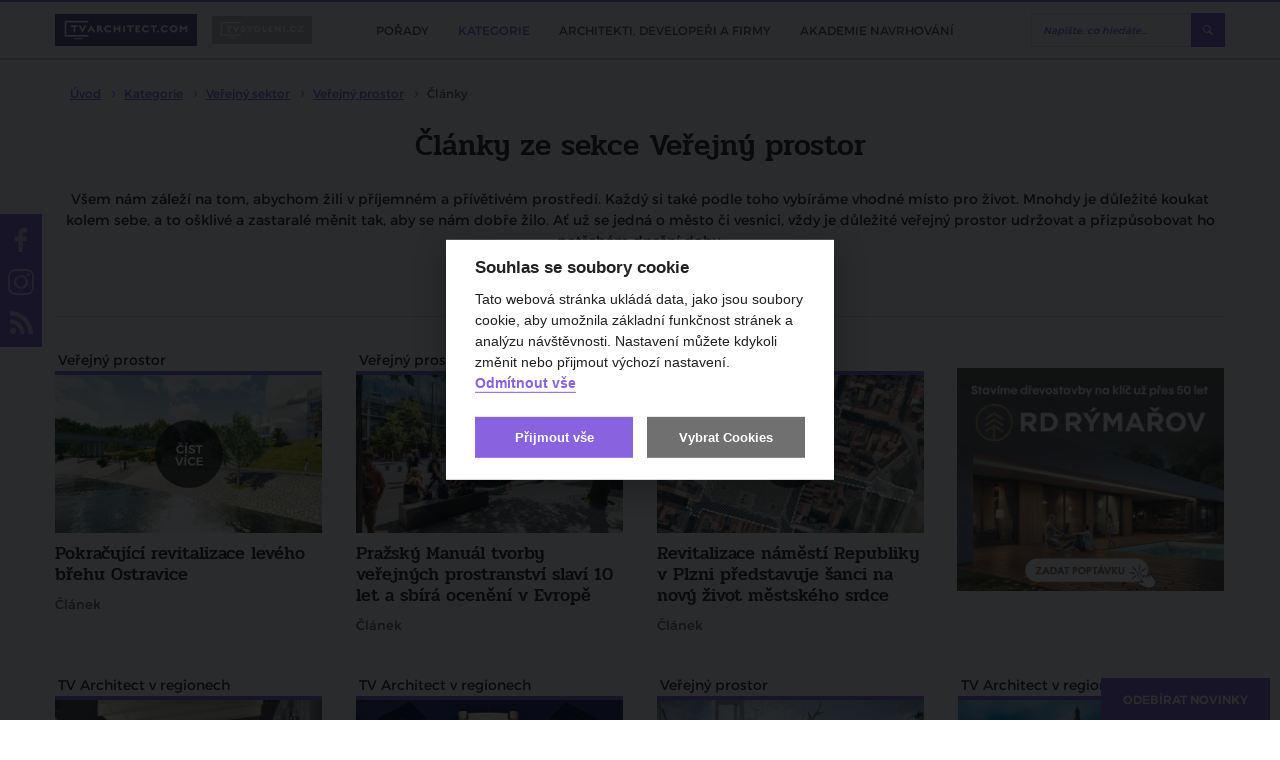

--- FILE ---
content_type: text/html; charset=utf-8
request_url: https://www.tvarchitect.com/volnocasove-zony/clanky/
body_size: 158611
content:
<!DOCTYPE html>
<html lang="cs">
<head>
    <meta charset="utf-8">
    <meta http-equiv="X-UA-Compatible" content="IE=edge">
            <title>Články ze sekce Veřejný prostor | TVarchitect.com</title>
                <meta name="robots" content="index, follow"/>
                <link rel="canonical" href="https://www.tvarchitect.com/volnocasove-zony/clanky//">
    
            <meta name="twitter:card" content="summary_large_image"/>
                <meta property="og:title" content="Články ze sekce Veřejný prostor"/>
        <meta property="twitter:title" content="Články ze sekce Veřejný prostor"/>
        <meta itemprop="name" content="Články ze sekce Veřejný prostor">
    
            <meta property="og:description" content="Čl&aacute;nky ze sekce Čl&aacute;nky ze sekce Veřejn&yacute; prostor. V&scaron;em n&aacute;m z&aacute;lež&iacute; na tom, abychom žili v př&iacute;jemn&eacute;m a př&iacute;větiv&eacute;m prostřed&iacute;. Každ&yacute; si tak&eacute; podle toho vyb&iacute;r&aacute;me vhodn&eacute; m&iacute;sto..."/>
        <meta itemprop="description" content="Čl&aacute;nky ze sekce Čl&aacute;nky ze sekce Veřejn&yacute; prostor. V&scaron;em n&aacute;m z&aacute;lež&iacute; na tom, abychom žili v př&iacute;jemn&eacute;m a př&iacute;větiv&eacute;m prostřed&iacute;. Každ&yacute; si tak&eacute; podle toho vyb&iacute;r&aacute;me vhodn&eacute; m&iacute;sto...">
    
            <meta name="description" content="Čl&aacute;nky ze sekce Čl&aacute;nky ze sekce Veřejn&yacute; prostor. V&scaron;em n&aacute;m z&aacute;lež&iacute; na tom, abychom žili v př&iacute;jemn&eacute;m a př&iacute;větiv&eacute;m prostřed&iacute;. Každ&yacute; si tak&eacute; podle toho vyb&iacute;r&aacute;me vhodn&eacute; m&iacute;sto..."/>
    
            <meta property="og:image" content="https://www.tvarchitect.com/photo-pg-15262-1200--.jpg?v2"/>
        <meta property="twitter:image" content="https://www.tvarchitect.com/photo-pg-15262-800--.jpg?v2"/>
        <meta itemprop="image" content="https://www.tvarchitect.com/photo-pg-15262-1200--.jpg?v2">
        <meta property="og:url" content="https://www.tvarchitect.com/volnocasove-zony/clanky/"/>

    <meta name="viewport" content="width=device-width, initial-scale=1.0, user-scalable=1">
    <meta name="author" content="Beneš & Michl, www.benes-michl.cz">
    <meta property="fb:app_id" content="488431421492942"/>

    <link rel="alternate" type="application/rss+xml" href="https://www.tvarchitect.com/rss/" />
            <link rel="alternate" type="application/rss+xml" href="https://www.tvarchitect.com/rss/volnocasove-zony/" title="Veřejný prostor" />
    
    <link rel="stylesheet" href="https://cdn.jsdelivr.net/gh/orestbida/cookieconsent@v2.7.2/dist/cookieconsent.css">

    <link rel="shortcut icon" type="image/x-icon" href="https://www.tvarchitect.com/favicon.ico?v2">
    <link rel="apple-touch-icon" href="https://www.tvarchitect.com/apple-touch-icon.png?v2">

    <script src="https://cdn.jsdelivr.net/hls.js/latest/hls.min.js"></script>
    <link rel="stylesheet" href="//releases.flowplayer.org/7.2.7/skin/skin.css">

    <link rel="stylesheet" href="https://www.tvarchitect.com/public/main.css?v1751974902" media="screen">
    <link rel="stylesheet" href="https://www.tvarchitect.com/public/print.css?v1751974902" media="print">

    <script src="https://ajax.googleapis.com/ajax/libs/jquery/3.2.1/jquery.min.js"></script>
    <script>!window.jQuery && document.write("<script src='https://www.tvarchitect.com/public/jquery-3.2.1.min.js'><\/script>")</script>
    <script src="https://cdn.jsdelivr.net/npm/hls.js@0.11.0/dist/hls.light.min.js"></script>
    <script src="//releases.flowplayer.org/7.2.7/commercial/flowplayer.min.js"></script>
    <script src="//releases.flowplayer.org/vod-quality-selector/flowplayer.vod-quality-selector.js"></script>

    <link rel="alternate" type="application/rss+xml" href="https://www.tvarchitect.com/rss/" title="Všechny informace" />
            <link rel="alternate" type="application/rss+xml" href="https://www.tvarchitect.com/rss/volnocasove-zony/" title="Veřejný prostor" />
    
    
        <script>
            if (!document.implementation.hasFeature("http://www.w3.org/TR/SVG11/feature#Image", "1.1")) {
                document.documentElement.className = "no-svg";
            }
        </script>

        <!-- Google Tag Manager -->
        <script type="text/plain" data-cookiecategory="gtm">(function(w,d,s,l,i){w[l]=w[l]||[];w[l].push({'gtm.start':
                    new Date().getTime(),event:'gtm.js'});var f=d.getElementsByTagName(s)[0],
                j=d.createElement(s),dl=l!='dataLayer'?'&l='+l:'';j.async=true;j.src=
                'https://www.googletagmanager.com/gtm.js?id='+i+dl;f.parentNode.insertBefore(j,f);
            })(window,document,'script','dataLayer','GTM-5734ZR7');
        </script>
        <!-- End Google Tag Manager -->

    
    <script>
        var home_url = 'https://www.tvarchitect.com/';
        var domain = '';
        var current_page = 'https://www.tvarchitect.com/volnocasove-zony/clanky/';
        var translate = {"agreement_required":"Bez souhlasu s V\u0161eobecn\u00fdmi obchodn\u00edmi podm\u00ednkami nelze pokra\u010dovat.","alphabeth_name_url":"abecedne","article_name_url":"clanek","author":"Autor","cc_accept_all":"P\u0159ijmout v\u0161e","cc_close":"Zav\u0159\u00edt","cc_cookie_preferences":"P\u0159edvolby soubor\u016f cookie","cc_cookie_settings":"Nastaven\u00ed Cookies","cc_cookies_description":"Tato webov\u00e1 str\u00e1nka ukl\u00e1d\u00e1 data, jako jsou soubory cookie, aby umo\u017enila z\u00e1kladn\u00ed funk\u010dnost str\u00e1nek a anal\u00fdzu n\u00e1v\u0161t\u011bvnosti. Nastaven\u00ed m\u016f\u017eete kdykoli zm\u011bnit nebo p\u0159ijmout v\u00fdchoz\u00ed nastaven\u00ed.\r\n<br>\r\n<button id=\"decline-cookies\" type=\"button\" class=\"cc-link\">Odm\u00edtnout v\u0161e<\/button>","cc_more_info_description":"Pro v\u00edce informac\u00ed o mo\u017enosti nastaven\u00ed cookies m\u016f\u017eete vyu\u017e\u00edt odkaz <a class=\"cc-link\" href=\"https:\/\/www.tvarchitect.com\/zasady-pouzivani-souboru-cookie\/\">zde<\/a>.","cc_more_info_title":"V\u00edce informac\u00ed","cc_reject_all":"Odm\u00edtnout v\u0161e","cc_save_settings":"Ulo\u017eit nastaven\u00ed","cc_usage_description":"S v\u00fdjimkou z\u00e1kladn\u00edch soubor\u016f cookie (nezbytn\u011b nutn\u00fdch), kter\u00e9 jsou nezbytn\u00e9 pro fungov\u00e1n\u00ed webov\u00e9 str\u00e1nky, soubory cookie nastav\u00edme do va\u0161eho po\u010d\u00edta\u010de, telefonu nebo za\u0159\u00edzen\u00ed a\u017e po z\u00edsk\u00e1n\u00ed va\u0161eho souhlasu. Pro ka\u017edou kategorii si m\u016f\u017eete vybrat, zda se chcete p\u0159ihl\u00e1sit\/odhl\u00e1sit, kdykoli budete cht\u00edt, sta\u010d\u00ed v z\u00e1pat\u00ed webu zvolit mo\u017enost Nastaven\u00ed cookies","cc_usage_title":"Souhlas se soubory cookie","cc_we_use_cookies":"Souhlas se soubory cookie","cin_incorrect":"I\u010cO firmy je zadan\u00e9 ve \u0161patn\u00e9m tvaru.","close":"zav\u0159\u00edt","content_article_title":"\u010cl\u00e1nek","content_gallery_title":"Fotogalerie","content_profil_title":"Profil","created_in":"Vytvo\u0159eno v","customer_exists":"U\u017eivatel s t\u00edmto emailem ji\u017e existuje.","default_sort":"V\u00fdchoz\u00ed","description_title":"Popis","discussion":"Diskuze","email_incorrect":"Zadejte pros\u00edm email ve spr\u00e1vn\u00e9m tvaru.","email_required":"Zadejte pros\u00edm sv\u016fj email.","enter_password":"Zadejte heslo","follow_also":"Sledujte tak\u00e9","follow_news":"Odeb\u00edrat novinky","footer_follow":"Sledujte n\u00e1s na","forgotten_password":"Zapomenut\u00e9 heslo","form_login_header":"Ji\u017e m\u00e1te registraci? P\u0159ihlaste se kliknut\u00edm zde!","form_login_submit":"P\u0159ihl\u00e1sit se","form_registration_header":"Z\u00edskejte p\u0159\u00edstup k cel\u00e9mu kurzu 11 lekc\u00ed","form_registration_standard_price":"5 500 K\u010d","form_registration_standard_price_text":"Standardn\u00ed cena osobn\u00edch kurz\u016f je","form_registration_submit":"Absolvujte kurz 11 lekc\u00ed nyn\u00ed za zv\u00fdhodn\u011bnou cenu","form_registration_switch":"Je\u0161t\u011b nem\u00e1te p\u0159ihla\u0161ovac\u00ed \u00fadaje? Zaregistrujte se kliknut\u00edm zde.","form_registration_vat_inc":"K\u010d v\u010d.\u00a0DPH","full_name_required":"Zadejte pros\u00edm Va\u0161e cel\u00e9 jm\u00e9no odd\u011blen\u00e9 mezerou.","home_most_recent_title":"Nejnov\u011bj\u0161\u00ed","home_most_viewed_title":"Nejsledovan\u011bj\u0161\u00ed","home_news_upradetes_title":"Zpr\u00e1vy a aktuality","channel_list_title":"Seznam po\u0159ad\u016f","channel_title":"Po\u0159ad","choose_section":"Vybrat sekci","inactive_account":"\u00da\u010det bohu\u017eel nen\u00ed aktivovan\u00fd.","input_company":"Nakupujete na firmu? Zadejte I\u010c (nepovinn\u00e9)","input_condition_agreement":"Souhlas\u00edm s <a href=\"\/obchodni-podminky\" target=\"_blank\">V\u0161eobecn\u00fdmi obchodn\u00edmi podm\u00ednkami<\/a>","input_email":"Email","input_name":"Jm\u00e9no a p\u0159\u00edjmen\u00ed","input_new_password":"Vytvo\u0159te si vlastn\u00ed heslo, kter\u00fdm se budete p\u0159ihla\u0161ovat","input_newsletter_agreement":"Nesouhlas\u00edm se zas\u00edl\u00e1m novinek pravideln\u00fdm newsletterem","input_password":"Heslo","input_password_validate":"Heslo pro kontrolu","login":"P\u0159ihl\u00e1sit","logo_claim":"Spojujeme sv\u011bt architektury","logout":"Odhl\u00e1sit se","missing_pass":"Nen\u00ed zadan\u00e9 heslo.","more":"v\u00edce","more_channels":"V\u00edce po\u0159ad\u016f","more_news":"v\u00edce novinek","more_news_updates":"V\u00edce","most_recent_name_url":"nejnovejsi","most_viewed_name_url":"nejsledovanejsi","name_required":"Zadejte pros\u00edm sv\u00e9 cel\u00e9 jm\u00e9no.","name_url_profile":"profil","name_url_subscribe":"odber-novinek","new_password_success":"Heslo bylo \u00fasp\u011b\u0161n\u011b zm\u011bn\u011bno. <a href=\"https:\/\/tvarchitect.com\/channel\/akademie-navrhovani\/\">Pokra\u010dujte na videa <\/a>","news_updates_name_url":"zpravy-a-aktuality","newsletter":"Odb\u011br novinek","newsletter_description":"Zaj\u00edmaj\u00ed V\u00e1s\u00a0novinky ze\u00a0sv\u011bta architektury, stavebnictv\u00ed a\u00a0developmentu?<br>\r\nZanechte n\u00e1m\u00a0sv\u016fj\u00a0e-mail a\u00a0nic\u00a0V\u00e1m\u00a0neunikne!","newsletter_email_error":"Zadali jste neplatnou e-mailovou adresu.","newsletter_email_success":"V\u00e1\u0161 e-mail byl \u00fasp\u011b\u0161n\u011b zaregistrov\u00e1n.","newsletter_placeholder":"Chci odeb\u00edrat novinky","newsletter_placeholder_email":"V\u00e1\u0161 e-mail","next_content":"Dal\u0161\u00ed obsah","no_email_found":"Zadan\u00fd email neexistuje v datab\u00e1zi.","no_result":"\u017d\u00e1dn\u00e1 videa","no_user_found":"U\u017eivatel s t\u00edmto emailem nebyl nalezen.","only_lang_videos":"Jen videa v CZ","other_channels":"Dal\u0161\u00ed po\u0159ady","paid_section_pending_subject":"Zm\u011bna stavu platby","paid_section_repeat_subject":"Mo\u017enost opakovat platbu","paid_section_success_subject":"V\u00edtejte v Akademii navrhov\u00e1n\u00ed","partners_title":"Partne\u0159i","password_change":"Zm\u011bnit heslo","password_length":"D\u00e9lka hesla mus\u00ed b\u00fdt alespo\u0148 8 znak\u016f.","password_recovery":"Obnova hesla","password_recovery_success":"Odkaz pro zm\u011bnu hesla byl odesl\u00e1n.","password_required":"Zadejte pros\u00edm heslo k \u00fa\u010dtu.","password_verify":"Zadejte pros\u00edm sv\u00e9 heslo pro kontrolu.","password_wrong":"Heslo k \u00fa\u010dtu nen\u00ed spr\u00e1vn\u00e9.","passwords_not_same":"Zadan\u00e1 hesla se neshoduj\u00ed.","payment_pending_header":"\u010cek\u00e1me na p\u0159ips\u00e1n\u00ed platby","payment_pending_link":"Stav platby m\u016f\u017eete zj\u00edstit zde","payment_pending_text":"\u010c\u00e1stka za plnou verzi Akademii navrhov\u00e1n\u00ed zat\u00edm nedorazila na n\u00e1\u0161 \u00fa\u010det. Jakmile bude transakce prost\u0159ednictv\u00edm platebn\u00ed br\u00e1ny GoPay dokon\u010dena, bude V\u00e1\u0161 \u00fa\u010det aktivov\u00e1n.","payment_success_header":"Platba \u00fasp\u011b\u0161n\u00e1","payment_success_text":"Poda\u0159ilo se realizovat platbu. M\u016f\u017eete se p\u0159ihl\u00e1sit a sledovat plnou verzi Akademie navrhov\u00e1n\u00ed. ","popup_paid_section_show":"Absolvovat cel\u00fd kurz jen za","popup_short_video_button":"P\u0159ej\u00edt k p\u0159ihl\u00e1\u0161en\u00ed","popup_short_video_show":"Z\u00edskat p\u0159\u00edstup k cel\u00e9mu kurzu","popup_short_video_text":"Pro zhl\u00e9dnut\u00ed cel\u00e9ho videa se mus\u00edte p\u0159ihl\u00e1sit.","profiles_list_title":"Seznam profil\u016f","project_title":"Projekt","read_more":"\u010d\u00edst v\u00edce","recommended":"Doporu\u010dujeme","redakce_sk":"SK redakce TV Architect","registration":"Registrace","registration_confirmation_subject":"Akademie navrhov\u00e1n\u00ed interi\u00e9r\u016f - Potvrzen\u00ed registrace","review_add":"P\u0159idat recenzi","review_bad_stars":"Po\u010det hv\u011bzdi\u010dek nespad\u00e1 do povolen\u00e9ho intervalu.","review_edit_disabled":"Recenzi aktu\u00e1ln\u011b nelze editovat.","review_exists":"Va\u0161e recenze ji\u017e byla ulo\u017eena. Recenzi nelze editovat.","review_form_header":"Recenze Akademie navrhov\u00e1n\u00ed","review_header":"Zku\u0161enosti absolvent\u016f","review_long_text":"Zadan\u00fd text je p\u0159\u00edli\u0161 dlouh\u00fd.","review_no_stars":"Pros\u00edm zadejte po\u010det hv\u011bzdi\u010dek.","review_no_text":"Pros\u00edm zadejte text recenze.","review_stars":"Po\u010det hv\u011bzdi\u010dek *","review_submit":"Odeslat recenzi","review_success":"Recenze byla \u00fasp\u011b\u0161n\u011b p\u0159id\u00e1na.","review_text":"Text recenze *","search_articles_name_url":"clanky","search_articles_title":"\u010cl\u00e1nky","search_btn":"Vyhledat","search_categories_name_url":"kategorie","search_category_title":"Po\u0159ady","search_contents_name_url":"obsah","search_channels_title":"Po\u0159ady","search_more":"V\u00edce","search_more_articles":"V\u00edce \u010dl\u00e1nk\u016f","search_name_url":"vyhledavani","search_profile_name_url":"profil","search_profile_title":"Profily","search_title":"Vyhled\u00e1v\u00e1n\u00ed","search_videos_title":"Videa","share":"Sd\u00edlet na","share_copy_clipboard":"Zkop\u00edrovat do schr\u00e1nky","share_copy_code":"K\u00f3d byl zkop\u00edrov\u00e1n","share_link_title":"Vlo\u017eit","share_title":"Vlo\u017ete video na sv\u016fj web","sort_alphabeth":"Abecedn\u011b","sort_by":"\u0158adit dle","submenu_categories":"Podkategorie","submenu_recent":"Nejnov\u011bj\u0161\u00ed videa v kategorii","subscribe_newsletters":"Odeb\u00edrat novinky","tag_next":"dal\u0161\u00ed","token_expired":"Token pro obnovu hesla nen\u00ed spr\u00e1vn\u00fd nebo ji\u017e vypr\u0161ela expirace.","video_name_url":"video","wrong_pass":"Chybn\u011b zadan\u00e9 heslo."};
    </script>

        </head>
<body>

    <!-- Google Tag Manager (noscript) -->
    <noscript><iframe src="https://www.googletagmanager.com/ns.html?id=GTM-5734ZR7"
                      height="0" width="0" style="display:none;visibility:hidden"></iframe></noscript>
<!-- End Google Tag Manager (noscript) -->

    <div id="fb-root"></div>
    <script type="text/plain" data-cookiecategory="gtm">(function (d, s, id) {
            var js, fjs = d.getElementsByTagName(s)[0];
            if (d.getElementById(id)) return;
            js = d.createElement(s);
            js.id = id;

        js.src = "//connect.facebook.net/cs_CZ/sdk.js#xfbml=1&version=v2.9&appId=488431421492942";


            fjs.parentNode.insertBefore(js, fjs);
        }(document, 'script', 'facebook-jssdk'));</script>


    
        <script>
            (function(i,s,o,g,r,a,m){i['GoogleAnalyticsObject']=r;i[r]=i[r]||function(){
                (i[r].q=i[r].q||[]).push(arguments)},i[r].l=1*new Date();a=s.createElement(o),
                m=s.getElementsByTagName(o)[0];a.async=1;a.src=g;m.parentNode.insertBefore(a,m)
            })(window,document,'script','https://www.google-analytics.com/analytics.js','ga');

            ga('create', 'UA-108010315-1', 'auto', {
                'anonymizeIp': true,
                'storage': 'none'
            });
            ga('send', 'pageview');
        </script>
    

<div class="topbar">
    <div class="topbar__in">
        <div class="topbar__list">
            <li class="topbar__item">
                <a href="https://www.tvarchitect.com/" class="topbar__link  topbar__link--active" title="tvarchitect.com">
                    <img src="https://www.tvarchitect.com/images/logo-tvarchitect-com.svg?v3" alt="tvarchitect.com" title="tvarchitect.com"
                         style="height:28px;">
                </a>
            </li>
            <li class="topbar__item">
                <a href="https://www.tvbydleni.cz/" class="topbar__link" title="tvbydleni.cz">
                    <img src="https://www.tvarchitect.com/images/logo-tvbydleni.svg?v2" alt="tvbydleni.cz" title="tvbydleni.cz"
                         style="width: 100px; height:28px;">
                </a>
            </li>
        </div>

        <div class="topbar__nav">
            <div class="nav">
                <div class="nav__in">
                    <div class="nav__overlay"></div>
                    <div class="nav__toggle">
                        <span class="nav__burger"></span>
                        <span class="nav__burger"></span>
                        <span class="nav__burger"></span>
                        <span class="nav__toggle__text">MENU</span>
                    </div>
                    <div class="nav__list">
                        <ul>
                                                            <li class="nav__item ">
                                    <a href="https://www.tvarchitect.com/channel/"
                                       title="Pořady">
                                        <span class="nav__title">
                                            Pořady
                                        </span>
                                    </a>

                                </li>
                                                            <li class="nav__item  nav__item--active">
                                    <a href="https://www.tvarchitect.com/architektura-a-development/"
                                       title="Kategorie">
                                        <span class="nav__title">
                                            Kategorie
                                        </span>
                                    </a>

                                </li>
                                                            <li class="nav__item ">
                                    <a href="https://www.tvarchitect.com/profil/"
                                       title="Architekti, developeři a firmy">
                                        <span class="nav__title">
                                            Architekti, developeři a firmy
                                        </span>
                                    </a>

                                </li>
                                                            <li class="nav__item ">
                                    <a href="https://www.tvarchitect.com/channel/akademie-navrhovani/"
                                       title="Akademie navrhování">
                                        <span class="nav__title">
                                            Akademie navrhování
                                        </span>
                                    </a>

                                </li>
                            
                            <li class="nav__item nav__item--subscribe--new">
                                <a class="btn btn--subscribe popup-show-float" href="#subscribe" title="ODEBÍRAT NOVINKY">
                                    ODEBÍRAT NOVINKY
                                </a>
                            </li>
                        </ul>
                    </div>
                </div>
            </div><!--/.nav-->
        </div>

        <div class="head__search">
            <div class="head__search__overlay"></div>
            <div class="head__search__toggle"></div>
            <div class="head__search__form">
                <form action="https://www.tvarchitect.com/vyhledavani/">
                    <input type="text" name="q" autocomplete="off" id="search" placeholder="Napište, co hledáte...">
                    <input type="submit" value="Hledej">
                </form>
            </div>
        </div>
            </div>
</div>

<div class="head">
    <a class="head__subscribe popup-show-float" href="#subscribe" title="ODEBÍRAT NOVINKY">
        ODEBÍRAT NOVINKY
    </a>

</div><!--/.head-->



    <div class="crumbs">
        <div itemscope itemtype="http://schema.org/BreadcrumbList">
        <span itemprop="itemListElement" itemscope itemtype="http://schema.org/ListItem">
        <meta itemprop="position" content="1"/>
        <a href="https://www.tvarchitect.com/" content="https://www.tvarchitect.com/" itemtype="http://schema.org/Thing" itemprop="item" title="Úvod">
            <span itemprop="name">Úvod</span>
        </a>
        </span>
                            <span itemprop="itemListElement" itemscope itemtype="http://schema.org/ListItem">
                <meta itemprop="position" content="2"/>
                                    <a itemtype="http://schema.org/Thing" content="https://www.tvarchitect.com/architektura-a-development/" itemprop="item" href="https://www.tvarchitect.com/architektura-a-development/" title="Kategorie">
                        <span itemprop="name">Kategorie</span>
                    </a>
                            </span>
                            <span itemprop="itemListElement" itemscope itemtype="http://schema.org/ListItem">
                <meta itemprop="position" content="3"/>
                                    <a itemtype="http://schema.org/Thing" content="https://www.tvarchitect.com/verejny-sektor/" itemprop="item" href="https://www.tvarchitect.com/verejny-sektor/" title="Veřejný sektor">
                        <span itemprop="name">Veřejný sektor</span>
                    </a>
                            </span>
                            <span itemprop="itemListElement" itemscope itemtype="http://schema.org/ListItem">
                <meta itemprop="position" content="4"/>
                                    <a itemtype="http://schema.org/Thing" content="https://www.tvarchitect.com/volnocasove-zony/" itemprop="item" href="https://www.tvarchitect.com/volnocasove-zony/" title="Veřejný prostor">
                        <span itemprop="name">Veřejný prostor</span>
                    </a>
                            </span>
                            <span itemprop="itemListElement" itemscope itemtype="http://schema.org/ListItem">
                <meta itemprop="position" content="5"/>
                                    <strong>
                        <span itemprop="name">Články</span>
                    </strong>
                    <meta itemprop="item" content="https://www.tvarchitect.com/clanky/">
                            </span>
                </div>
    </div>
<div class="main">
    <div class="intro">
            <h1 title="Veřejný prostor">
                            Články ze sekce
                        Veřejný prostor
        </h1>
        <p>Všem nám záleží na tom, abychom žili v příjemném a přívětivém prostředí. Každý si také podle toho vybíráme vhodné místo pro život. Mnohdy je důležité koukat kolem sebe, a to ošklivé a zastaralé měnit tak, aby se nám dobře žilo. Ať už se jedná o město či vesnici, vždy je důležité veřejný prostor udržovat a přizpůsobovat ho potřebám dnešní doby.</p>
        </div>
<div class="section">
        <div class="video">
        <div class="video__list video__list--compact">
            
                        <div class="video__item  video__item--article">
                <span class="video__cat">
                                            Veřejný prostor
                                    </span>
                                <a href="https://www.tvarchitect.com/clanek/pokracujici-revitalizace-leveho-brehu-ostravice/"
                   class="video__link">
                    <div class="video__img ">
                        <img src="https://www.tvarchitect.com/pokracujici-revitalizace-leveho-brehu-ostravice-photo-v-5777-316-187-.png"
                             alt=" Pokračující revitalizace levého břehu Ostravice" title=" Pokračující revitalizace levého břehu Ostravice">
                    </div>

                    
                    <div class="video__title">
                                                <h3 title=" Pokračující revitalizace levého břehu Ostravice">
                             Pokračující revitalizace levého břehu Ostravice
                        </h3>
                    </div>
                                                                            <div class="video__meta">
                                Článek
                                                             </div>
                                        </a>
            </div><!--/.video__item-->

                                                    
                                                                    <div class="video__item  video__item--article">
                <span class="video__cat">
                                            Veřejný prostor
                                    </span>
                                <a href="https://www.tvarchitect.com/clanek/prazsky-manual-tvorby-verejnych-prostranstvi-slavi-10-let-a-sbira-oceneni-v-evrope/"
                   class="video__link">
                    <div class="video__img ">
                        <img src="https://www.tvarchitect.com/prazsky-manual-tvorby-verejnych-prostranstvi-slavi-10-let-a-sbira-oceneni-v-evrope-photo-v-5738-316-187-.jpg"
                             alt="Pražský Manuál tvorby veřejných prostranství slaví 10 let a sbírá ocenění v Evropě" title="Pražský Manuál tvorby veřejných prostranství slaví 10 let a sbírá ocenění v Evropě">
                    </div>

                    
                    <div class="video__title">
                                                <h3 title="Pražský Manuál tvorby veřejných prostranství slaví 10 let a sbírá ocenění v Evropě">
                            Pražský Manuál tvorby veřejných prostranství slaví 10 let a sbírá ocenění v Evropě
                        </h3>
                    </div>
                                                                            <div class="video__meta">
                                Článek
                                                             </div>
                                        </a>
            </div><!--/.video__item-->

                                                    
                                                                    <div class="video__item  video__item--article">
                <span class="video__cat">
                                            TV Architect v regionech
                                    </span>
                                <a href="https://www.tvarchitect.com/clanek/revitalizace-namesti-republiky-v-plzni-predstavuje-sanci-na-novy-zivot-mestskeho-srdce/"
                   class="video__link">
                    <div class="video__img ">
                        <img src="https://www.tvarchitect.com/revitalizace-namesti-republiky-v-plzni-predstavuje-sanci-na-novy-zivot-mestskeho-srdce-photo-v-5734-316-187-.jpg"
                             alt="Revitalizace náměstí Republiky v Plzni představuje šanci na nový život městského srdce" title="Revitalizace náměstí Republiky v Plzni představuje šanci na nový život městského srdce">
                    </div>

                    
                    <div class="video__title">
                                                <h3 title="TV Architect v regionech - Revitalizace náměstí Republiky v Plzni představuje šanci na nový život městského srdce">
                            Revitalizace náměstí Republiky v Plzni představuje šanci na nový život městského srdce
                        </h3>
                    </div>
                                                                            <div class="video__meta">
                                Článek
                                                             </div>
                                        </a>
            </div><!--/.video__item-->

                                                    
                                <div class="image-box image-box--rectangle">
        <div class="image-box__in banner-desktop">
            <a href="https://www.tvarchitect.com/redirect/888/?url=https%3A%2F%2Fwww.rdrymarov.cz%2F" target="_blank">                <img src="https://www.tvarchitect.com/photo-b-1718--.png?t=1764619699" alt="" title="">
                </a>        </div>
                    <div class="image-box image-box--rectangle banner-mobile">

                <a href="https://www.tvarchitect.com/redirect/888/?url=https%3A%2F%2Fwww.rdrymarov.cz%2F" target="_blank">                    <div style="position: absolute; left: 0; top: 0; width: 100%; height: 100%; clip: rect(0px auto auto 0px)">
                        <div style="background: url('https://www.tvarchitect.com/photo-b-1719--.png') no-repeat 50% 50%; background-size: contain; height: 100vh; width: 100%; max-width: 300px; left: 50%; top: 0; transform: translateX(-50%); position: fixed; animation: ios-interscroller-clipping-hack .1s infinite">
                        </div>
                    </div>
                    </a>
                <style type="text/css">
                    @keyframes ios-interscroller-clipping-hack {
                        from {
                            top: 0
                        }
                        to {
                            top: 0.01px;
                        }
                    }
                </style>
            </div>
            </div>
                                                                                    <div class="video__item  video__item--article">
                <span class="video__cat">
                                            TV Architect v regionech
                                    </span>
                                <a href="https://www.tvarchitect.com/clanek/scenu-pro-festival-smetanova-litomysl-navrhne-architekt-josef-pleskot/"
                   class="video__link">
                    <div class="video__img ">
                        <img src="https://www.tvarchitect.com/scenu-pro-festival-smetanova-litomysl-navrhne-architekt-josef-pleskot-photo-v-5701-316-187-.jpg"
                             alt="Scénu pro festival Smetanova Litomyšl navrhne architekt Josef Pleskot" title="Scénu pro festival Smetanova Litomyšl navrhne architekt Josef Pleskot">
                    </div>

                    
                    <div class="video__title">
                                                <h3 title="TV Architect v regionech - Scénu pro festival Smetanova Litomyšl navrhne architekt Josef Pleskot">
                            Scénu pro festival Smetanova Litomyšl navrhne architekt Josef Pleskot
                        </h3>
                    </div>
                                                                            <div class="video__meta">
                                Článek
                                                             </div>
                                        </a>
            </div><!--/.video__item-->

                                                    
                                                                    <div class="video__item  video__item--article">
                <span class="video__cat">
                                            TV Architect v regionech
                                    </span>
                                <a href="https://www.tvarchitect.com/clanek/pro-novou-venkovni-scenu-kladenskeho-divadla-vznika-projekt-na-kterem-spolecne-pracuji-architekti-david-vavra-a-karel-albrecht/"
                   class="video__link">
                    <div class="video__img ">
                        <img src="https://www.tvarchitect.com/pro-novou-venkovni-scenu-kladenskeho-divadla-vznika-projekt-na-kterem-spolecne-pracuji-architekti-david-vavra-a-karel-albrecht-photo-v-5691-316-187-.jpg"
                             alt="Pro novou venkovní scénu kladenského divadla vzniká projekt, na kterém společně pracují architekti David Vávra a Karel Albrecht" title="Pro novou venkovní scénu kladenského divadla vzniká projekt, na kterém společně pracují architekti David Vávra a Karel Albrecht">
                    </div>

                    
                    <div class="video__title">
                                                <h3 title="TV Architect v regionech - Pro novou venkovní scénu kladenského divadla vzniká projekt, na kterém společně pracují architekti David Vávra a Karel Albrecht">
                            Pro novou venkovní scénu kladenského divadla vzniká projekt, na kterém společně pracují architekti David Vávra a Karel Albrecht
                        </h3>
                    </div>
                                                                            <div class="video__meta">
                                Článek
                                                             </div>
                                        </a>
            </div><!--/.video__item-->

                                                    
                                                                    <div class="video__item  video__item--article">
                <span class="video__cat">
                                            Veřejný prostor
                                    </span>
                                <a href="https://www.tvarchitect.com/clanek/zacina-landscape-festival-umelci-a-architekti-ozivuji-verejny-prostor-v-praze/"
                   class="video__link">
                    <div class="video__img ">
                        <img src="https://www.tvarchitect.com/zacina-landscape-festival-umelci-a-architekti-ozivuji-verejny-prostor-v-praze-photo-v-5677-316-187-.jpg"
                             alt="Začíná Landscape festival! Umělci a architekti oživují veřejný prostor v Praze" title="Začíná Landscape festival! Umělci a architekti oživují veřejný prostor v Praze">
                    </div>

                    
                    <div class="video__title">
                                                <h3 title="Začíná Landscape festival! Umělci a architekti oživují veřejný prostor v Praze">
                            Začíná Landscape festival! Umělci a architekti oživují veřejný prostor v Praze
                        </h3>
                    </div>
                                                                            <div class="video__meta">
                                Článek
                                                             </div>
                                        </a>
            </div><!--/.video__item-->

                                                    
                                                                    <div class="video__item  video__item--article">
                <span class="video__cat">
                                            TV Architect v regionech
                                    </span>
                                <a href="https://www.tvarchitect.com/clanek/mesto-policka-by-mohlo-jeste-letos-zacit-s-obnovou-namesti-bohuslava-martinu/"
                   class="video__link">
                    <div class="video__img ">
                        <img src="https://www.tvarchitect.com/mesto-policka-by-mohlo-jeste-letos-zacit-s-obnovou-namesti-bohuslava-martinu-photo-v-5662-316-187-.jpg"
                             alt="Město Polička by mohlo ještě letos začít s obnovou náměstí Bohuslava Martinů" title="Město Polička by mohlo ještě letos začít s obnovou náměstí Bohuslava Martinů">
                    </div>

                    
                    <div class="video__title">
                                                <h3 title="TV Architect v regionech - Město Polička by mohlo ještě letos začít s obnovou náměstí Bohuslava Martinů">
                            Město Polička by mohlo ještě letos začít s obnovou náměstí Bohuslava Martinů
                        </h3>
                    </div>
                                                                            <div class="video__meta">
                                Článek
                                                             </div>
                                        </a>
            </div><!--/.video__item-->

                                                    
                                        </div><!--/.video__list -->
                    <div class="image-box image-box--lead">
        <div class="image-box__in banner-desktop">
            <a href="https://www.tvarchitect.com/redirect/820/?url=https%3A%2F%2Fwww.prefabfactory.cz%2F" target="_blank">                <img src="https://www.tvarchitect.com/photo-b-1536--.jpg?t=1764619699" alt="" title="">
                </a>        </div>
                    <div class="image-box image-box--lead banner-mobile">

                <a href="https://www.tvarchitect.com/redirect/820/?url=https%3A%2F%2Fwww.prefabfactory.cz%2F" target="_blank">                    <div style="position: absolute; left: 0; top: 0; width: 100%; height: 100%; clip: rect(0px auto auto 0px)">
                        <div style="background: url('https://www.tvarchitect.com/photo-b-1537--.jpg') no-repeat 50% 50%; background-size: contain; height: 100vh; width: 100%; max-width: 300px; left: 50%; top: 0; transform: translateX(-50%); position: fixed; animation: ios-interscroller-clipping-hack .1s infinite">
                        </div>
                    </div>
                    </a>
                <style type="text/css">
                    @keyframes ios-interscroller-clipping-hack {
                        from {
                            top: 0
                        }
                        to {
                            top: 0.01px;
                        }
                    }
                </style>
            </div>
            </div>
                <div class="video__list video__list--compact">
                                                        <div class="video__item  video__item--article">
                <span class="video__cat">
                                            TV Architect v regionech
                                    </span>
                                <a href="https://www.tvarchitect.com/clanek/o-budouci-podobe-ostravskeho-brownfieldu-zofinka-rozhodne-soutez-i-verejnost/"
                   class="video__link">
                    <div class="video__img ">
                        <img src="https://www.tvarchitect.com/o-budouci-podobe-ostravskeho-brownfieldu-zofinka-rozhodne-soutez-i-verejnost-photo-v-5661-316-187-.jpg"
                             alt="O budoucí podobě ostravského brownfieldu Žofinka rozhodne soutěž i veřejnost  " title="O budoucí podobě ostravského brownfieldu Žofinka rozhodne soutěž i veřejnost  ">
                    </div>

                    
                    <div class="video__title">
                                                <h3 title="TV Architect v regionech - O budoucí podobě ostravského brownfieldu Žofinka rozhodne soutěž i veřejnost  ">
                            O budoucí podobě ostravského brownfieldu Žofinka rozhodne soutěž i veřejnost  
                        </h3>
                    </div>
                                                                            <div class="video__meta">
                                Článek
                                                             </div>
                                        </a>
            </div><!--/.video__item-->

                                                    
                                                                    <div class="video__item  video__item--article">
                <span class="video__cat">
                                            Veřejný prostor
                                    </span>
                                <a href="https://www.tvarchitect.com/clanek/podsvicena-fontana-v-dolni-casti-vaclavskeho-namesti-zahajila-sezonu/"
                   class="video__link">
                    <div class="video__img ">
                        <img src="https://www.tvarchitect.com/podsvicena-fontana-v-dolni-casti-vaclavskeho-namesti-zahajila-sezonu-photo-v-5654-316-187-.jpg"
                             alt="Podsvícená fontána v dolní části Václavského náměstí zahájila sezonu" title="Podsvícená fontána v dolní části Václavského náměstí zahájila sezonu">
                    </div>

                    
                    <div class="video__title">
                                                <h3 title="Podsvícená fontána v dolní části Václavského náměstí zahájila sezonu">
                            Podsvícená fontána v dolní části Václavského náměstí zahájila sezonu
                        </h3>
                    </div>
                                                                            <div class="video__meta">
                                Článek
                                                             </div>
                                        </a>
            </div><!--/.video__item-->

                                                    
                                                                    <div class="video__item  video__item--article">
                <span class="video__cat">
                                            Veřejný prostor
                                    </span>
                                <a href="https://www.tvarchitect.com/clanek/jak-se-meni-prostor-nadvori-betlemske-kaple/"
                   class="video__link">
                    <div class="video__img ">
                        <img src="https://www.tvarchitect.com/jak-se-meni-prostor-nadvori-betlemske-kaple-photo-v-5646-316-187-.jpg"
                             alt="Jak se mění prostor nádvoří Betlémské kaple?" title="Jak se mění prostor nádvoří Betlémské kaple?">
                    </div>

                    
                    <div class="video__title">
                                                <h3 title="Jak se mění prostor nádvoří Betlémské kaple?">
                            Jak se mění prostor nádvoří Betlémské kaple?
                        </h3>
                    </div>
                                                                            <div class="video__meta">
                                Článek
                                                             </div>
                                        </a>
            </div><!--/.video__item-->

                                                    
                                                                    <div class="video__item  video__item--article">
                <span class="video__cat">
                                            Veřejný prostor
                                    </span>
                                <a href="https://www.tvarchitect.com/clanek/praha-planuje-revitalizovat-lokalitu-kolem-negrelliho-viaduktu/"
                   class="video__link">
                    <div class="video__img ">
                        <img src="https://www.tvarchitect.com/praha-planuje-revitalizovat-lokalitu-kolem-negrelliho-viaduktu-photo-v-5624-316-187-.jpg"
                             alt="Praha plánuje revitalizovat lokalitu kolem Negrelliho viaduktu" title="Praha plánuje revitalizovat lokalitu kolem Negrelliho viaduktu">
                    </div>

                    
                    <div class="video__title">
                                                <h3 title="Praha plánuje revitalizovat lokalitu kolem Negrelliho viaduktu">
                            Praha plánuje revitalizovat lokalitu kolem Negrelliho viaduktu
                        </h3>
                    </div>
                                                                            <div class="video__meta">
                                Článek
                                                             </div>
                                        </a>
            </div><!--/.video__item-->

                                                    
                                                                    <div class="video__item  video__item--article">
                <span class="video__cat">
                                            Veřejný prostor
                                    </span>
                                <a href="https://www.tvarchitect.com/clanek/umistovani-venkovnich-reklam-v-praze-ma-nova-pravidla/"
                   class="video__link">
                    <div class="video__img ">
                        <img src="https://www.tvarchitect.com/umistovani-venkovnich-reklam-v-praze-ma-nova-pravidla-photo-v-5622-316-187-.jpg"
                             alt="Umisťování venkovních reklam v Praze má nová pravidla" title="Umisťování venkovních reklam v Praze má nová pravidla">
                    </div>

                    
                    <div class="video__title">
                                                <h3 title="Umisťování venkovních reklam v Praze má nová pravidla">
                            Umisťování venkovních reklam v Praze má nová pravidla
                        </h3>
                    </div>
                                                                            <div class="video__meta">
                                Článek
                                                             </div>
                                        </a>
            </div><!--/.video__item-->

                                                    
                                                                    <div class="video__item  video__item--article">
                <span class="video__cat">
                                            TV Architect v regionech
                                    </span>
                                <a href="https://www.tvarchitect.com/clanek/liberecti-zastupitele-rozhodli-o-budouci-podobe-lanovky-na-jested/"
                   class="video__link">
                    <div class="video__img ">
                        <img src="https://www.tvarchitect.com/liberecti-zastupitele-rozhodli-o-budouci-podobe-lanovky-na-jested-photo-v-5619-316-187-.png"
                             alt="Liberečtí zastupitelé rozhodli o budoucí podobě lanovky na Ještěd" title="Liberečtí zastupitelé rozhodli o budoucí podobě lanovky na Ještěd">
                    </div>

                    
                    <div class="video__title">
                                                <h3 title="TV Architect v regionech - Liberečtí zastupitelé rozhodli o budoucí podobě lanovky na Ještěd">
                            Liberečtí zastupitelé rozhodli o budoucí podobě lanovky na Ještěd
                        </h3>
                    </div>
                                                                            <div class="video__meta">
                                Článek
                                                             </div>
                                        </a>
            </div><!--/.video__item-->

                                                    
                                                                    <div class="video__item  video__item--article">
                <span class="video__cat">
                                            TV Architect v regionech
                                    </span>
                                <a href="https://www.tvarchitect.com/clanek/tachov-predstavil-novou-podobu-centralniho-namesti-republiky-pracovat-se-zacne-uz-za-mesic/"
                   class="video__link">
                    <div class="video__img ">
                        <img src="https://www.tvarchitect.com/tachov-predstavil-novou-podobu-centralniho-namesti-republiky-pracovat-se-zacne-uz-za-mesic-photo-v-5608-316-187-.png"
                             alt="Tachov představil novou podobu centrálního náměstí Republiky, pracovat se začne už za měsíc" title="Tachov představil novou podobu centrálního náměstí Republiky, pracovat se začne už za měsíc">
                    </div>

                    
                    <div class="video__title">
                                                <h3 title="TV Architect v regionech - Tachov představil novou podobu centrálního náměstí Republiky, pracovat se začne už za měsíc">
                            Tachov představil novou podobu centrálního náměstí Republiky, pracovat se začne už za měsíc
                        </h3>
                    </div>
                                                                            <div class="video__meta">
                                Článek
                                                             </div>
                                        </a>
            </div><!--/.video__item-->

                                                    
                                                                    <div class="video__item  video__item--article">
                <span class="video__cat">
                                            TV Architect v regionech
                                    </span>
                                <a href="https://www.tvarchitect.com/clanek/v-syrovicich-u-brna-vznikne-unikatni-park-s-multifunkcnim-podiem/"
                   class="video__link">
                    <div class="video__img ">
                        <img src="https://www.tvarchitect.com/v-syrovicich-u-brna-vznikne-unikatni-park-s-multifunkcnim-podiem-photo-v-5520-316-187-.jpg"
                             alt="V Syrovicích u Brna vznikne unikátní park s multifunkčním podiem" title="V Syrovicích u Brna vznikne unikátní park s multifunkčním podiem">
                    </div>

                    
                    <div class="video__title">
                                                <h3 title="TV Architect v regionech - V Syrovicích u Brna vznikne unikátní park s multifunkčním podiem">
                            V Syrovicích u Brna vznikne unikátní park s multifunkčním podiem
                        </h3>
                    </div>
                                                                            <div class="video__meta">
                                Článek
                                                             </div>
                                        </a>
            </div><!--/.video__item-->

                                                    
                                                            </div><!--/.video__list -->
                    <div class="image-box image-box--lead">
        <div class="image-box__in banner-desktop">
            <a href="https://www.tvarchitect.com/redirect/824/?url=https%3A%2F%2Fwww.newlivingcenter.cz%2F" target="_blank">                <img src="https://www.tvarchitect.com/photo-b-1548--.jpg?t=1764619699" alt="" title="">
                </a>        </div>
                    <div class="image-box image-box--lead banner-mobile">

                <a href="https://www.tvarchitect.com/redirect/824/?url=https%3A%2F%2Fwww.newlivingcenter.cz%2F" target="_blank">                    <div style="position: absolute; left: 0; top: 0; width: 100%; height: 100%; clip: rect(0px auto auto 0px)">
                        <div style="background: url('https://www.tvarchitect.com/photo-b-1549--.jpg') no-repeat 50% 50%; background-size: contain; height: 100vh; width: 100%; max-width: 300px; left: 50%; top: 0; transform: translateX(-50%); position: fixed; animation: ios-interscroller-clipping-hack .1s infinite">
                        </div>
                    </div>
                    </a>
                <style type="text/css">
                    @keyframes ios-interscroller-clipping-hack {
                        from {
                            top: 0
                        }
                        to {
                            top: 0.01px;
                        }
                    }
                </style>
            </div>
            </div>
                <div class="video__list video__list--compact">
                                    <div class="video__item  video__item--article">
                <span class="video__cat">
                                            TV Architect v regionech
                                    </span>
                                <a href="https://www.tvarchitect.com/clanek/prostranstvi-u-krouny-v-hradci-kralove-se-docka-promeny/"
                   class="video__link">
                    <div class="video__img ">
                        <img src="https://www.tvarchitect.com/prostranstvi-u-krouny-v-hradci-kralove-se-docka-promeny-photo-v-5482-316-187-.jpg"
                             alt="Prostranství U Krouny v Hradci Králové se dočká proměny" title="Prostranství U Krouny v Hradci Králové se dočká proměny">
                    </div>

                    
                    <div class="video__title">
                                                <h3 title="TV Architect v regionech - Prostranství U Krouny v Hradci Králové se dočká proměny">
                            Prostranství U Krouny v Hradci Králové se dočká proměny
                        </h3>
                    </div>
                                                                            <div class="video__meta">
                                Článek
                                                             </div>
                                        </a>
            </div><!--/.video__item-->

                                                    
                                                                    <div class="video__item  video__item--article">
                <span class="video__cat">
                                            TV Architect v regionech
                                    </span>
                                <a href="https://www.tvarchitect.com/clanek/namesti-svobody-v-kladne-ceka-zasadni-rekonstrukce-novinkou-bude-system-pro-hospodareni-s-destovou-vodou/"
                   class="video__link">
                    <div class="video__img ">
                        <img src="https://www.tvarchitect.com/namesti-svobody-v-kladne-ceka-zasadni-rekonstrukce-novinkou-bude-system-pro-hospodareni-s-destovou-vodou-photo-v-5470-316-187-.jpg"
                             alt="Náměstí Svobody v Kladně čeká zásadní rekonstrukce. Novinkou bude systém pro hospodaření s dešťovou vodou" title="Náměstí Svobody v Kladně čeká zásadní rekonstrukce. Novinkou bude systém pro hospodaření s dešťovou vodou">
                    </div>

                    
                    <div class="video__title">
                                                <h3 title="TV Architect v regionech - Náměstí Svobody v Kladně čeká zásadní rekonstrukce. Novinkou bude systém pro hospodaření s dešťovou vodou">
                            Náměstí Svobody v Kladně čeká zásadní rekonstrukce. Novinkou bude systém pro hospodaření s dešťovou vodou
                        </h3>
                    </div>
                                                                            <div class="video__meta">
                                Článek
                                                             </div>
                                        </a>
            </div><!--/.video__item-->

                                                    
                                                                    <div class="video__item  video__item--article">
                <span class="video__cat">
                                            TV Architect v regionech
                                    </span>
                                <a href="https://www.tvarchitect.com/clanek/mesto-hradec-kralove-predstavilo-promenu-velkeho-namesti/"
                   class="video__link">
                    <div class="video__img ">
                        <img src="https://www.tvarchitect.com/mesto-hradec-kralove-predstavilo-promenu-velkeho-namesti-photo-v-5453-316-187-.jpg"
                             alt="Město Hradec Králové představilo proměnu Velkého náměstí" title="Město Hradec Králové představilo proměnu Velkého náměstí">
                    </div>

                    
                    <div class="video__title">
                                                <h3 title="TV Architect v regionech - Město Hradec Králové představilo proměnu Velkého náměstí">
                            Město Hradec Králové představilo proměnu Velkého náměstí
                        </h3>
                    </div>
                                                                            <div class="video__meta">
                                Článek
                                                             </div>
                                        </a>
            </div><!--/.video__item-->

                                                    
                                                                    <div class="video__item  video__item--article">
                <span class="video__cat">
                                            Veřejný prostor
                                    </span>
                                <a href="https://www.tvarchitect.com/clanek/praha-hleda-logo-a-vizualni-identitu-pro-projekt-vyuziti-prostoru-pod-oblouky-negrelliho-viaduktu/"
                   class="video__link">
                    <div class="video__img ">
                        <img src="https://www.tvarchitect.com/praha-hleda-logo-a-vizualni-identitu-pro-projekt-vyuziti-prostoru-pod-oblouky-negrelliho-viaduktu-photo-v-5440-316-187-.jpg"
                             alt="Praha hledá logo a vizuální identitu pro projekt využití prostoru pod oblouky Negrelliho viaduktu" title="Praha hledá logo a vizuální identitu pro projekt využití prostoru pod oblouky Negrelliho viaduktu">
                    </div>

                    
                    <div class="video__title">
                                                <h3 title="Praha hledá logo a vizuální identitu pro projekt využití prostoru pod oblouky Negrelliho viaduktu">
                            Praha hledá logo a vizuální identitu pro projekt využití prostoru pod oblouky Negrelliho viaduktu
                        </h3>
                    </div>
                                                                            <div class="video__meta">
                                Článek
                                                             </div>
                                        </a>
            </div><!--/.video__item-->

                                                    
                                                                    <div class="video__item  video__item--article">
                <span class="video__cat">
                                            Veřejný prostor
                                    </span>
                                <a href="https://www.tvarchitect.com/clanek/v-decine-odhalili-pomnik-jana-palacha-a-jana-zajice-od-architekta-davida-vavry/"
                   class="video__link">
                    <div class="video__img ">
                        <img src="https://www.tvarchitect.com/v-decine-odhalili-pomnik-jana-palacha-a-jana-zajice-od-architekta-davida-vavry-photo-v-5437-316-187-.jpg"
                             alt="V Děčíně odhalili pomník Jana Palacha a Jana Zajíce od architekta Davida Vávry" title="V Děčíně odhalili pomník Jana Palacha a Jana Zajíce od architekta Davida Vávry">
                    </div>

                    
                    <div class="video__title">
                                                <h3 title="V Děčíně odhalili pomník Jana Palacha a Jana Zajíce od architekta Davida Vávry">
                            V Děčíně odhalili pomník Jana Palacha a Jana Zajíce od architekta Davida Vávry
                        </h3>
                    </div>
                                                                            <div class="video__meta">
                                Článek
                                                             </div>
                                        </a>
            </div><!--/.video__item-->

                                                    
                                                                    <div class="video__item  video__item--article">
                <span class="video__cat">
                                            TV Architect v regionech
                                    </span>
                                <a href="https://www.tvarchitect.com/clanek/v-olomouci-vznikne-atraktivni-nabrezi-pro-pesi-i-cyklisty/"
                   class="video__link">
                    <div class="video__img ">
                        <img src="https://www.tvarchitect.com/v-olomouci-vznikne-atraktivni-nabrezi-pro-pesi-i-cyklisty-photo-v-5426-316-187-.jpg"
                             alt="V Olomouci vznikne atraktivní nábřeží pro pěší i cyklisty" title="V Olomouci vznikne atraktivní nábřeží pro pěší i cyklisty">
                    </div>

                    
                    <div class="video__title">
                                                <h3 title="TV Architect v regionech - V Olomouci vznikne atraktivní nábřeží pro pěší i cyklisty">
                            V Olomouci vznikne atraktivní nábřeží pro pěší i cyklisty
                        </h3>
                    </div>
                                                                            <div class="video__meta">
                                Článek
                                                             </div>
                                        </a>
            </div><!--/.video__item-->

                                                    
                                                                    <div class="video__item  video__item--article">
                <span class="video__cat">
                                            Veřejný prostor
                                    </span>
                                <a href="https://www.tvarchitect.com/clanek/obnova-namesti-jiriho-z-podebrad-v-praze-je-zase-o-krok-dal-mesto-zada-o-dotace/"
                   class="video__link">
                    <div class="video__img ">
                        <img src="https://www.tvarchitect.com/obnova-namesti-jiriho-z-podebrad-v-praze-je-zase-o-krok-dal-mesto-zada-o-dotace-photo-v-5386-316-187-.jpg"
                             alt="Obnova náměstí Jiřího z Poděbrad v Praze je zase o krok dál, město žádá o dotace!  " title="Obnova náměstí Jiřího z Poděbrad v Praze je zase o krok dál, město žádá o dotace!  ">
                    </div>

                    
                    <div class="video__title">
                                                <h3 title="Obnova náměstí Jiřího z Poděbrad v Praze je zase o krok dál, město žádá o dotace!  ">
                            Obnova náměstí Jiřího z Poděbrad v Praze je zase o krok dál, město žádá o dotace!  
                        </h3>
                    </div>
                                                                            <div class="video__meta">
                                Článek
                                                             </div>
                                        </a>
            </div><!--/.video__item-->

                                                    
                                                                    <div class="video__item  video__item--article">
                <span class="video__cat">
                                            Veřejný prostor
                                    </span>
                                <a href="https://www.tvarchitect.com/clanek/umeni-ve-verejnem-prostoru-praha-5-ma-pamatnik-venovany-ferdinandovi-peroutkovi/"
                   class="video__link">
                    <div class="video__img ">
                        <img src="https://www.tvarchitect.com/umeni-ve-verejnem-prostoru-praha-5-ma-pamatnik-venovany-ferdinandovi-peroutkovi-photo-v-5373-316-187-.jpg"
                             alt="Umění ve veřejném prostoru: Praha 5 má památník věnovaný Ferdinandovi Peroutkovi" title="Umění ve veřejném prostoru: Praha 5 má památník věnovaný Ferdinandovi Peroutkovi">
                    </div>

                    
                    <div class="video__title">
                                                <h3 title="Umění ve veřejném prostoru: Praha 5 má památník věnovaný Ferdinandovi Peroutkovi">
                            Umění ve veřejném prostoru: Praha 5 má památník věnovaný Ferdinandovi Peroutkovi
                        </h3>
                    </div>
                                                                            <div class="video__meta">
                                Článek
                                                             </div>
                                        </a>
            </div><!--/.video__item-->

                                                    
                                                        
                    </div><!--/.video__list-->
    </div>
    <!--/.video-->

                <div class="pagination">
        <div class="pagination__list">
                                                                                    <strong class="pagination__page pagination__page--active">1</strong>
                    
                                                                                        <a class="pagination__page"
                           href="https://www.tvarchitect.com/volnocasove-zony/clanky/?p=2"
                           title="Strana 2"
                        >2</a>
                    
                                                                <span class="pagination__dots">...</span>
                                                                                                                                                                                                                                                                                                                                            <a class="pagination__page"
                           href="https://www.tvarchitect.com/volnocasove-zony/clanky/?p=12"
                           title="Strana 12"
                        >12</a>
                    
                                                        <a class="pagination__next" href="https://www.tvarchitect.com/volnocasove-zony/clanky/?p=2" title="Další">
                    Další
                </a>
                    </div>
    </div>
    
</div>

<section class="section--categories section--categories--large pb-0">
    <div class="container">

                    <h2 class="mt-0 mb-4">Doporučené pořady</h2>
        
        <div class="categories categories--large categories-slider-2">
                            <div class="categories__item categories__item--hoverable">
                    <div class="categories__item__img">
                                                    <img src="https://www.tvarchitect.com/photo-ct-177-177-100-.png"
                                 alt="TV Architect představuje..." height="100" width="177" class="img-responsive" loading="lazy">
                                                                    </div>
                    <h3 class="categories__item__title">TV Architect představuje...</h3>
                    <a class="categories__item__link" href="https://www.tvarchitect.com/channel/tv-architect-predstavuje/"></a>
                </div>
                            <div class="categories__item categories__item--hoverable">
                    <div class="categories__item__img">
                                                    <img src="https://www.tvarchitect.com/photo-ct-415-177-100-.png"
                                 alt="TV Architect v regionech" height="100" width="177" class="img-responsive" loading="lazy">
                                                                    </div>
                    <h3 class="categories__item__title">TV Architect v regionech</h3>
                    <a class="categories__item__link" href="https://www.tvarchitect.com/channel/tv-architect-v-regionech/"></a>
                </div>
                            <div class="categories__item categories__item--hoverable">
                    <div class="categories__item__img">
                                                    <img src="https://www.tvarchitect.com/photo-ct-176-177-100-.png"
                                 alt="Skryté poklady architektury pohledem Zdeňka Lukeše" height="100" width="177" class="img-responsive" loading="lazy">
                                                                    </div>
                    <h3 class="categories__item__title">Skryté poklady architektury pohledem Zdeňka Lukeše</h3>
                    <a class="categories__item__link" href="https://www.tvarchitect.com/channel/skryte-poklady-architektury-pohledem-zdenka-lukese/"></a>
                </div>
                            <div class="categories__item categories__item--hoverable">
                    <div class="categories__item__img">
                                                    <img src="https://www.tvarchitect.com/photo-ct-657-177-100-.jpg"
                                 alt="TV Architect na Slovensku" height="100" width="177" class="img-responsive" loading="lazy">
                                                                    </div>
                    <h3 class="categories__item__title">TV Architect na Slovensku</h3>
                    <a class="categories__item__link" href="https://www.tvarchitect.com/channel/tv-architect-na-slovensku/"></a>
                </div>
                            <div class="categories__item categories__item--hoverable">
                    <div class="categories__item__img">
                                                    <img src="https://www.tvarchitect.com/photo-ct-518-177-100-.png"
                                 alt="U jednoho stolu" height="100" width="177" class="img-responsive" loading="lazy">
                                                                    </div>
                    <h3 class="categories__item__title">U jednoho stolu</h3>
                    <a class="categories__item__link" href="https://www.tvarchitect.com/channel/u-jednoho-stolu/"></a>
                </div>
                            <div class="categories__item categories__item--hoverable">
                    <div class="categories__item__img">
                                                    <img src="https://www.tvarchitect.com/photo-ct-664-177-100-.jpg"
                                 alt="Už máte klon umělé inteligence?" height="100" width="177" class="img-responsive" loading="lazy">
                                                                    </div>
                    <h3 class="categories__item__title">Už máte klon umělé inteligence?</h3>
                    <a class="categories__item__link" href="https://www.tvarchitect.com/channel/uz-mate-klon-umele-inteligence/"></a>
                </div>
                            <div class="categories__item categories__item--hoverable">
                    <div class="categories__item__img">
                                                    <img src="https://www.tvarchitect.com/photo-ct-344-177-100-.png"
                                 alt="Osobnosti současné architektury" height="100" width="177" class="img-responsive" loading="lazy">
                                                                    </div>
                    <h3 class="categories__item__title">Osobnosti současné architektury</h3>
                    <a class="categories__item__link" href="https://www.tvarchitect.com/channel/osobnosti-soucasne-architektury/"></a>
                </div>
                            <div class="categories__item categories__item--hoverable">
                    <div class="categories__item__img">
                                                    <img src="https://www.tvarchitect.com/photo-ct-418-177-100-.png"
                                 alt="Chátrající skvosty" height="100" width="177" class="img-responsive" loading="lazy">
                                                                    </div>
                    <h3 class="categories__item__title">Chátrající skvosty</h3>
                    <a class="categories__item__link" href="https://www.tvarchitect.com/channel/chatrajici-skvosty/"></a>
                </div>
                            <div class="categories__item categories__item--hoverable">
                    <div class="categories__item__img">
                                                    <img src="https://www.tvarchitect.com/photo-ct-394-177-100-.png"
                                 alt="Díla architektů a designérů" height="100" width="177" class="img-responsive" loading="lazy">
                                                                    </div>
                    <h3 class="categories__item__title">Díla architektů a designérů</h3>
                    <a class="categories__item__link" href="https://www.tvarchitect.com/channel/dila-architektu-a-designeru/"></a>
                </div>
                            <div class="categories__item categories__item--hoverable">
                    <div class="categories__item__img">
                                                    <img src="https://www.tvarchitect.com/photo-ct-540-177-100-.png"
                                 alt="Architekti nové generace" height="100" width="177" class="img-responsive" loading="lazy">
                                                                    </div>
                    <h3 class="categories__item__title">Architekti nové generace</h3>
                    <a class="categories__item__link" href="https://www.tvarchitect.com/channel/architekti-nove-generace/"></a>
                </div>
                            <div class="categories__item categories__item--hoverable">
                    <div class="categories__item__img">
                                                    <img src="https://www.tvarchitect.com/photo-ct-381-177-100-.png"
                                 alt="Konference architektury" height="100" width="177" class="img-responsive" loading="lazy">
                                                                    </div>
                    <h3 class="categories__item__title">Konference architektury</h3>
                    <a class="categories__item__link" href="https://www.tvarchitect.com/channel/konference-architektury/"></a>
                </div>
                            <div class="categories__item categories__item--hoverable">
                    <div class="categories__item__img">
                                                    <img src="https://www.tvarchitect.com/photo-ct-551-177-100-.png"
                                 alt="Akademie navrhování interiérů" height="100" width="177" class="img-responsive" loading="lazy">
                                                                    </div>
                    <h3 class="categories__item__title">Akademie navrhování interiérů</h3>
                    <a class="categories__item__link" href="https://www.tvarchitect.com/channel/akademie-navrhovani/"></a>
                </div>
                    </div>
        <hr class="mt-3 mb-3">
    </div>
</section>
    <div class="container container-partners">
        <div class="row">
                                                <div class="col-md-4 ">
                        <h3 class="text-center" title="Partneři">Partneři</h3>
                        <div class="partners">
                            <div class="partners__list">
                                                                    <div class="partners__item">
                                                                                <a href="http://www.proceram.cz"
                                           target="_blank">
                                            
                                            
                                                                                        <img src="https://www.tvarchitect.com/photo-ct-15--60-.png" alt="ProCeram" title="ProCeram">
                                                                                    </a>
                                                                            </div>
                                                                    <div class="partners__item">
                                                                                <a href="https://www.ostrava.cz/cs"
                                           target="_blank">
                                            
                                            
                                                                                        <img src="https://www.tvarchitect.com/photo-ct-636--60-.jpg" alt="Statutární město Ostrava" title="Statutární město Ostrava">
                                                                                    </a>
                                                                            </div>
                                                                    <div class="partners__item">
                                                                                <a href="https://amadeus.okna.eu/"
                                           target="_blank">
                                            
                                            
                                                                                        <img src="https://www.tvarchitect.com/photo-ct-369--60-.png" alt="Okna.eu" title="Okna.eu">
                                                                                    </a>
                                                                            </div>
                                                                    <div class="partners__item">
                                                                                <a href="https://www.pkv.cz/"
                                           target="_blank">
                                            
                                            
                                                                                        <img src="https://www.tvarchitect.com/photo-ct-682--60-.png" alt="PKV" title="PKV">
                                                                                    </a>
                                                                            </div>
                                                                    <div class="partners__item">
                                                                                <a href="https://www.jungleinteriors.cz/"
                                           target="_blank">
                                            
                                            
                                                                                        <img src="https://www.tvarchitect.com/photo-ct-654--60-.jpg" alt="Jungle Interiors" title="Jungle Interiors">
                                                                                    </a>
                                                                            </div>
                                                                    <div class="partners__item">
                                                                                <a href="http://archina.cz/"
                                           target="_blank">
                                            
                                            
                                                                                        <img src="https://www.tvarchitect.com/photo-ct-581--60-.jpg" alt="Archina Design" title="Archina Design">
                                                                                    </a>
                                                                            </div>
                                                                    <div class="partners__item">
                                                                                <a href="https://www.cltcz.info/"
                                           target="_blank">
                                            
                                            
                                                                                        <img src="https://www.tvarchitect.com/photo-ct-582--60-.jpg" alt="CLT Czechia" title="CLT Czechia">
                                                                                    </a>
                                                                            </div>
                                                                    <div class="partners__item">
                                                                                <a href="https://navigo3.com/cs/"
                                           target="_blank">
                                            
                                            
                                                                                        <img src="https://www.tvarchitect.com/photo-ct-571--60-.jpg" alt="Navigo3" title="Navigo3">
                                                                                    </a>
                                                                            </div>
                                                                    <div class="partners__item">
                                                                                <a href="https://muj-ed.cz/"
                                           target="_blank">
                                            
                                            
                                                                                        <img src="https://www.tvarchitect.com/photo-ct-662--60-.jpg" alt="Efektivní dům" title="Efektivní dům">
                                                                                    </a>
                                                                            </div>
                                                                    <div class="partners__item">
                                                                                <a href="https://www.pentarealestate.com/"
                                           target="_blank">
                                            
                                            
                                                                                        <img src="https://www.tvarchitect.com/photo-ct-652--60-.jpg" alt="Penta Real Estate" title="Penta Real Estate">
                                                                                    </a>
                                                                            </div>
                                                                    <div class="partners__item">
                                                                                <a href="https://www.psn.cz/"
                                           target="_blank">
                                            
                                            
                                                                                        <img src="https://www.tvarchitect.com/photo-ct-631--60-.jpg" alt="PSN" title="PSN">
                                                                                    </a>
                                                                            </div>
                                                                    <div class="partners__item">
                                                                                <a href="https://sekyragroup.cz/"
                                           target="_blank">
                                            
                                            
                                                                                        <img src="https://www.tvarchitect.com/photo-ct-632--60-.jpg" alt="Sekyra Group" title="Sekyra Group">
                                                                                    </a>
                                                                            </div>
                                                                    <div class="partners__item">
                                                                                <a href="https://www.natland.cz/real-estate"
                                           target="_blank">
                                            
                                            
                                                                                        <img src="https://www.tvarchitect.com/photo-ct-388--60-.png" alt="Natland Real Estate" title="Natland Real Estate">
                                                                                    </a>
                                                                            </div>
                                                                    <div class="partners__item">
                                                                                <a href="https://reality.skanska.cz/"
                                           target="_blank">
                                            
                                            
                                                                                        <img src="https://www.tvarchitect.com/photo-ct-384--60-.png" alt="Skanska Reality" title="Skanska Reality">
                                                                                    </a>
                                                                            </div>
                                                                    <div class="partners__item">
                                                                                <a href="http://www.horizonholding.cz/"
                                           target="_blank">
                                            
                                            
                                                                                        <img src="https://www.tvarchitect.com/photo-ct-387--60-.png" alt="Horizon Holding" title="Horizon Holding">
                                                                                    </a>
                                                                            </div>
                                                                    <div class="partners__item">
                                                                                <a href="https://www.yit.cz/"
                                           target="_blank">
                                            
                                            
                                                                                        <img src="https://www.tvarchitect.com/photo-ct-386--60-.png" alt="YIT" title="YIT">
                                                                                    </a>
                                                                            </div>
                                                                    <div class="partners__item">
                                                                                <a href="https://www.ubm-development.com/cs/"
                                           target="_blank">
                                            
                                            
                                                                                        <img src="https://www.tvarchitect.com/photo-ct-371--60-.png" alt="UBM Development" title="UBM Development">
                                                                                    </a>
                                                                            </div>
                                                                    <div class="partners__item">
                                                                                <a href="https://www.crescon.cz/cs/uvod"
                                           target="_blank">
                                            
                                            
                                                                                        <img src="https://www.tvarchitect.com/photo-ct-389--60-.png" alt="Crescon" title="Crescon">
                                                                                    </a>
                                                                            </div>
                                                                    <div class="partners__item">
                                                                                <a href="http://www.daramis.com/cs/"
                                           target="_blank">
                                            
                                            
                                                                                        <img src="https://www.tvarchitect.com/photo-ct-385--60-.png" alt="Daramis" title="Daramis">
                                                                                    </a>
                                                                            </div>
                                                                    <div class="partners__item">
                                                                                <a href="https://www.finep.cz/cs"
                                           target="_blank">
                                            
                                            
                                                                                        <img src="https://www.tvarchitect.com/photo-ct-465--60-.png" alt="Finep" title="Finep">
                                                                                    </a>
                                                                            </div>
                                                                    <div class="partners__item">
                                                                                <a href="https://www.satpo.cz/"
                                           target="_blank">
                                            
                                            
                                                                                        <img src="https://www.tvarchitect.com/photo-ct-392--60-.png" alt="SATPO" title="SATPO">
                                                                                    </a>
                                                                            </div>
                                                                    <div class="partners__item">
                                                                                <a href="https://www.progresus.cz/"
                                           target="_blank">
                                            
                                            
                                                                                        <img src="https://www.tvarchitect.com/photo-ct-651--60-.jpg" alt="Progresus" title="Progresus">
                                                                                    </a>
                                                                            </div>
                                                                    <div class="partners__item">
                                                                                <a href="https://capekco.cz/"
                                           target="_blank">
                                            
                                            
                                                                                        <img src="https://www.tvarchitect.com/photo-ct-674--60-.jpg" alt="CAPEK&CO." title="CAPEK&CO.">
                                                                                    </a>
                                                                            </div>
                                                                    <div class="partners__item">
                                                                                <a href="https://ppas.cz/"
                                           target="_blank">
                                            
                                            
                                                                                        <img src="https://www.tvarchitect.com/photo-ct-428--60-.png" alt="Pražská plynárenská" title="Pražská plynárenská">
                                                                                    </a>
                                                                            </div>
                                                                    <div class="partners__item">
                                                                                <a href="https://www.kaldewei.cz/"
                                           target="_blank">
                                            
                                            
                                                                                        <img src="https://www.tvarchitect.com/photo-ct-570--60-.png" alt="Kaldewei" title="Kaldewei">
                                                                                    </a>
                                                                            </div>
                                                                    <div class="partners__item">
                                                                                <a href="http://www.zeleznarudasemeni.cz/"
                                           target="_blank">
                                            
                                            
                                                                                        <img src="https://www.tvarchitect.com/photo-ct-390--60-.png" alt="Železná Ruda se mění" title="Železná Ruda se mění">
                                                                                    </a>
                                                                            </div>
                                                                    <div class="partners__item">
                                                                                <a href="http://javorapartmany.cz/"
                                           target="_blank">
                                            
                                            
                                                                                        <img src="https://www.tvarchitect.com/photo-ct-427--60-.png" alt="Rezidence Javor" title="Rezidence Javor">
                                                                                    </a>
                                                                            </div>
                                                                    <div class="partners__item">
                                                                                <a href="https://www.jvreality.cz/"
                                           target="_blank">
                                            
                                            
                                                                                        <img src="https://www.tvarchitect.com/photo-ct-391--60-.png" alt="JV REALITY" title="JV REALITY">
                                                                                    </a>
                                                                            </div>
                                                                    <div class="partners__item">
                                                                                <a href="http://www.cvzd.cz/cs/"
                                           target="_blank">
                                            
                                            
                                                                                        <img src="https://www.tvarchitect.com/photo-ct-383--60-.png" alt="Centrum vzorových domů" title="Centrum vzorových domů">
                                                                                    </a>
                                                                            </div>
                                                                    <div class="partners__item">
                                                                                <a href="https://www.canaba.cz/cs/"
                                           target="_blank">
                                            
                                            
                                                                                        <img src="https://www.tvarchitect.com/photo-ct-370--60-.png" alt="Canaba" title="Canaba">
                                                                                    </a>
                                                                            </div>
                                                                    <div class="partners__item">
                                                                                <a href="http://www.marek-development.com/"
                                           target="_blank">
                                            
                                            
                                                                                        <img src="https://www.tvarchitect.com/photo-ct-466--60-.png" alt="Marek Development" title="Marek Development">
                                                                                    </a>
                                                                            </div>
                                                                    <div class="partners__item">
                                                                                <a href="http://gedosta.cz"
                                           target="_blank">
                                            
                                            
                                                                                        <img src="https://www.tvarchitect.com/photo-ct-468--60-.png" alt="Gedosta" title="Gedosta">
                                                                                    </a>
                                                                            </div>
                                                                    <div class="partners__item">
                                                                                <a href="https://www.bcas.cz/"
                                           target="_blank">
                                            
                                            
                                                                                        <img src="https://www.tvarchitect.com/photo-ct-467--60-.png" alt="Broker Consulting" title="Broker Consulting">
                                                                                    </a>
                                                                            </div>
                                                                    <div class="partners__item">
                                                                                <a href="http://pozemni-stavby.algon.cz/"
                                           target="_blank">
                                            
                                            
                                                                                        <img src="https://www.tvarchitect.com/photo-ct-498--60-.png" alt="Algon" title="Algon">
                                                                                    </a>
                                                                            </div>
                                                                    <div class="partners__item">
                                                                                <a href="https://www.klinovecuvleku.cz/"
                                           target="_blank">
                                            
                                            
                                                                                        <img src="https://www.tvarchitect.com/photo-ct-499--60-.png" alt="ICV" title="ICV">
                                                                                    </a>
                                                                            </div>
                                                                    <div class="partners__item">
                                                                                <a href="http://www.avanticz.eu/"
                                           target="_blank">
                                            
                                            
                                                                                        <img src="https://www.tvarchitect.com/photo-ct-573--60-.jpg" alt="Avanti" title="Avanti">
                                                                                    </a>
                                                                            </div>
                                                                    <div class="partners__item">
                                                                                <a href="http://gyoza.eu/"
                                           target="_blank">
                                            
                                            
                                                                                        <img src="https://www.tvarchitect.com/photo-ct-572--60-.jpg" alt="Gyoza" title="Gyoza">
                                                                                    </a>
                                                                            </div>
                                                                    <div class="partners__item">
                                                                                <a href="https://tjdevelopment.cz/"
                                           target="_blank">
                                            
                                            
                                                                                        <img src="https://www.tvarchitect.com/photo-ct-676--60-.jpg" alt="TJ Development" title="TJ Development">
                                                                                    </a>
                                                                            </div>
                                                                    <div class="partners__item">
                                                                                <a href="https://www.klaustimber.cz/"
                                           target="_blank">
                                            
                                            
                                                                                        <img src="https://www.tvarchitect.com/photo-ct-675--60-.jpg" alt="KLAUS Timber" title="KLAUS Timber">
                                                                                    </a>
                                                                            </div>
                                                                    <div class="partners__item">
                                                                                <a href="https://www.2mkz.eu/"
                                           target="_blank">
                                            
                                            
                                                                                        <img src="https://www.tvarchitect.com/photo-ct-574--60-.jpg" alt="2MKZ" title="2MKZ">
                                                                                    </a>
                                                                            </div>
                                                                    <div class="partners__item">
                                                                                <a href="http://www.atira.cz/"
                                           target="_blank">
                                            
                                            
                                                                                        <img src="https://www.tvarchitect.com/photo-ct-583--60-.jpg" alt="Atira" title="Atira">
                                                                                    </a>
                                                                            </div>
                                                                    <div class="partners__item">
                                                                                <a href="https://www.greenhills.cz/"
                                           target="_blank">
                                            
                                            
                                                                                        <img src="https://www.tvarchitect.com/photo-ct-584--60-.jpg" alt="Green Hills" title="Green Hills">
                                                                                    </a>
                                                                            </div>
                                                                    <div class="partners__item">
                                                                                <a href="https://www.luxent.cz/"
                                           target="_blank">
                                            
                                            
                                                                                        <img src="https://www.tvarchitect.com/photo-ct-585--60-.jpg" alt="Luxent" title="Luxent">
                                                                                    </a>
                                                                            </div>
                                                                    <div class="partners__item">
                                                                                <a href="http://www.newlivingcenter.cz/"
                                           target="_blank">
                                            
                                            
                                                                                        <img src="https://www.tvarchitect.com/photo-ct-373--60-.png" alt="New Living Center" title="New Living Center">
                                                                                    </a>
                                                                            </div>
                                                                    <div class="partners__item">
                                                                                <a href="https://www.interiors-mnd.com/"
                                           target="_blank">
                                            
                                            
                                                                                        <img src="https://www.tvarchitect.com/photo-ct-502--60-.png" alt="Interiors manufacture & design" title="Interiors manufacture & design">
                                                                                    </a>
                                                                            </div>
                                                                    <div class="partners__item">
                                                                                <a href="https://www.mechdekor.cz/"
                                           target="_blank">
                                            
                                            
                                                                                        <img src="https://www.tvarchitect.com/photo-ct-469--60-.png" alt="Mechdekor" title="Mechdekor">
                                                                                    </a>
                                                                            </div>
                                                                    <div class="partners__item">
                                                                                <a href="https://www.eglo.cz/"
                                           target="_blank">
                                            
                                            
                                                                                        <img src="https://www.tvarchitect.com/photo-ct-503--60-.png" alt="Eglo" title="Eglo">
                                                                                    </a>
                                                                            </div>
                                                                    <div class="partners__item">
                                                                                <a href="https://www.absolut-design.cz/"
                                           target="_blank">
                                            
                                            
                                                                                        <img src="https://www.tvarchitect.com/photo-ct-500--60-.png" alt="Absolut Design" title="Absolut Design">
                                                                                    </a>
                                                                            </div>
                                                                    <div class="partners__item">
                                                                                <a href="https://www.buildbuild.cz/"
                                           target="_blank">
                                            
                                            
                                                                                        <img src="https://www.tvarchitect.com/photo-ct-580--60-.jpg" alt="Build & Build" title="Build & Build">
                                                                                    </a>
                                                                            </div>
                                                                    <div class="partners__item">
                                                                                <a href="https://www.koma-modular.cz/"
                                           target="_blank">
                                            
                                            
                                                                                        <img src="https://www.tvarchitect.com/photo-ct-501--60-.png" alt="KOMA modular" title="KOMA modular">
                                                                                    </a>
                                                                            </div>
                                                                    <div class="partners__item">
                                                                                <a href="https://www.glastetik.cz/"
                                           target="_blank">
                                            
                                            
                                                                                        <img src="https://www.tvarchitect.com/photo-ct-504--60-.png" alt="AGC" title="AGC">
                                                                                    </a>
                                                                            </div>
                                                                    <div class="partners__item">
                                                                                <a href="http://ecoten.cz/"
                                           target="_blank">
                                            
                                            
                                                                                        <img src="https://www.tvarchitect.com/photo-ct-431--60-.png" alt="Ecoten" title="Ecoten">
                                                                                    </a>
                                                                            </div>
                                                                    <div class="partners__item">
                                                                                <a href="http://www.eliodservis.cz/"
                                           target="_blank">
                                            
                                            
                                                                                        <img src="https://www.tvarchitect.com/photo-ct-422--60-.png" alt="ELIOD servis" title="ELIOD servis">
                                                                                    </a>
                                                                            </div>
                                                                    <div class="partners__item">
                                                                                <a href="http://www.technoart.cz/"
                                           target="_blank">
                                            
                                            
                                                                                        <img src="https://www.tvarchitect.com/photo-ct-375--60-.png" alt="TechnoArt" title="TechnoArt">
                                                                                    </a>
                                                                            </div>
                                                                    <div class="partners__item">
                                                                                <a href="https://www.a-keramika.cz/"
                                           target="_blank">
                                            
                                            
                                                                                        <img src="https://www.tvarchitect.com/photo-ct-379--60-.png" alt="A-keramika" title="A-keramika">
                                                                                    </a>
                                                                            </div>
                                                                    <div class="partners__item">
                                                                                <a href="https://www.devon-devon.com/"
                                           target="_blank">
                                            
                                            
                                                                                        <img src="https://www.tvarchitect.com/photo-ct-376--60-.png" alt="Devon&Devon" title="Devon&Devon">
                                                                                    </a>
                                                                            </div>
                                                                    <div class="partners__item">
                                                                                <a href="https://www.lomax.cz/"
                                           target="_blank">
                                            
                                            
                                                                                        <img src="https://www.tvarchitect.com/photo-ct-575--60-.png" alt="Lomax" title="Lomax">
                                                                                    </a>
                                                                            </div>
                                                                    <div class="partners__item">
                                                                                <a href="https://cz.prefa.com/"
                                           target="_blank">
                                            
                                            
                                                                                        <img src="https://www.tvarchitect.com/photo-ct-576--60-.jpg" alt="Prefa" title="Prefa">
                                                                                    </a>
                                                                            </div>
                                                                    <div class="partners__item">
                                                                                <a href="https://www.voix.cz/"
                                           target="_blank">
                                            
                                            
                                                                                        <img src="https://www.tvarchitect.com/photo-ct-577--60-.png" alt="VOIX Audio & Cinema" title="VOIX Audio & Cinema">
                                                                                    </a>
                                                                            </div>
                                                                    <div class="partners__item">
                                                                                <a href="https://web.hettich.com/"
                                           target="_blank">
                                            
                                            
                                                                                        <img src="https://www.tvarchitect.com/photo-ct-578--60-.jpg" alt="Hettich" title="Hettich">
                                                                                    </a>
                                                                            </div>
                                                                    <div class="partners__item">
                                                                                <a href="https://www.schiedel.com/cz/"
                                           target="_blank">
                                            
                                            
                                                                                        <img src="https://www.tvarchitect.com/photo-ct-579--60-.png" alt="Schiedel" title="Schiedel">
                                                                                    </a>
                                                                            </div>
                                                                    <div class="partners__item">
                                                                                <a href="https://www.meffert.cz/"
                                           target="_blank">
                                            
                                            
                                                                                        <img src="https://www.tvarchitect.com/photo-ct-660--60-.jpg" alt="Meffert" title="Meffert">
                                                                                    </a>
                                                                            </div>
                                                                    <div class="partners__item">
                                                                                <a href="https://www.afrycz.cz/"
                                           target="_blank">
                                            
                                            
                                                                                        <img src="https://www.tvarchitect.com/photo-ct-633--60-.jpg" alt="AFRY" title="AFRY">
                                                                                    </a>
                                                                            </div>
                                                                    <div class="partners__item">
                                                                                <a href="http://www.stavplan.cz/"
                                           target="_blank">
                                            
                                            
                                                                                        <img src="https://www.tvarchitect.com/photo-ct-637--60-.jpg" alt="StavPlan" title="StavPlan">
                                                                                    </a>
                                                                            </div>
                                                                    <div class="partners__item">
                                                                                <a href="https://pontiro.cz/"
                                           target="_blank">
                                            
                                            
                                                                                        <img src="https://www.tvarchitect.com/photo-ct-653--60-.jpg" alt="Pontiro" title="Pontiro">
                                                                                    </a>
                                                                            </div>
                                                                    <div class="partners__item">
                                                                                <a href="http://omnimedia.cz/"
                                           target="_blank">
                                            
                                            
                                                                                        <img src="https://www.tvarchitect.com/photo-ct-437--60-.png" alt="Omnimedia" title="Omnimedia">
                                                                                    </a>
                                                                            </div>
                                                                    <div class="partners__item">
                                                                                <a href="https://lumon.com/cz/"
                                           target="_blank">
                                            
                                            
                                                                                        <img src="https://www.tvarchitect.com/photo-ct-685--60-.jpg" alt="LUMON" title="LUMON">
                                                                                    </a>
                                                                            </div>
                                                                    <div class="partners__item">
                                                                                <a href="https://www.czvzduchotechnika.cz/"
                                           target="_blank">
                                            
                                            
                                                                                        <img src="https://www.tvarchitect.com/photo-ct-677--60-.jpg" alt="CZVzduchotechnika" title="CZVzduchotechnika">
                                                                                    </a>
                                                                            </div>
                                                            </div>
                        </div>
                    </div>
                                                                <div class="col-md-4 ">
                        <h3 class="text-center" title="Odborní partneři">Odborní partneři</h3>
                        <div class="partners">
                            <div class="partners__list">
                                                                    <div class="partners__item">
                                                                                <a href="http://www.czgbc.org"
                                           target="_blank">
                                            
                                            
                                                                                        <img src="https://www.tvarchitect.com/photo-ct-59--60-.jpg" alt="Česká rada pro šetrné budovy" title="Česká rada pro šetrné budovy">
                                                                                    </a>
                                                                            </div>
                                                                    <div class="partners__item">
                                                                                <a href="https://www.skgbc.org/"
                                           target="_blank">
                                            
                                            
                                                                                        <img src="https://www.tvarchitect.com/photo-ct-678--60-.jpg" alt="Slovenská rada pre zelené budovy" title="Slovenská rada pre zelené budovy">
                                                                                    </a>
                                                                            </div>
                                                                    <div class="partners__item">
                                                                                <a href="https://www.grandprixarchitektu.cz/"
                                           target="_blank">
                                            
                                            
                                                                                        <img src="https://www.tvarchitect.com/photo-ct-634--60-.jpg" alt="Obec architektů" title="Obec architektů">
                                                                                    </a>
                                                                            </div>
                                                                    <div class="partners__item">
                                                                                <a href="http://openhousepraha.cz/"
                                           target="_blank">
                                            
                                            
                                                                                        <img src="https://www.tvarchitect.com/photo-ct-61--60-.jpg" alt="OpenHousePraha" title="OpenHousePraha">
                                                                                    </a>
                                                                            </div>
                                                                    <div class="partners__item">
                                                                                <a href="https://www.grandprixarchitektu.cz/"
                                           target="_blank">
                                            
                                            
                                                                                        <img src="https://www.tvarchitect.com/photo-ct-635--60-.jpg" alt="Grand Prix Architektů" title="Grand Prix Architektů">
                                                                                    </a>
                                                                            </div>
                                                                    <div class="partners__item">
                                                                                <a href="http://www.csdum.cz"
                                           target="_blank">
                                            
                                            
                                                                                        <img src="https://www.tvarchitect.com/photo-ct-378--60-.png" alt="Český soběstačný dům" title="Český soběstačný dům">
                                                                                    </a>
                                                                            </div>
                                                                    <div class="partners__item">
                                                                                <a href="http://prazdnedomy.cz/"
                                           target="_blank">
                                            
                                            
                                                                                        <img src="https://www.tvarchitect.com/photo-ct-377--60-.png" alt="Prazdnedomy.cz" title="Prazdnedomy.cz">
                                                                                    </a>
                                                                            </div>
                                                                    <div class="partners__item">
                                                                                <a href="https://www.rxakademie.cz/pages/home"
                                           target="_blank">
                                            
                                            
                                                                                        <img src="https://www.tvarchitect.com/photo-ct-606--60-.jpg" alt="RX Akademie" title="RX Akademie">
                                                                                    </a>
                                                                            </div>
                                                                    <div class="partners__item">
                                                                                <a href="http://www.iprpraha.cz/"
                                           target="_blank">
                                            
                                            
                                                                                        <img src="https://www.tvarchitect.com/photo-ct-50--60-.jpg" alt="Institut plánování a rozvoje hl. m. Prahy" title="Institut plánování a rozvoje hl. m. Prahy">
                                                                                    </a>
                                                                            </div>
                                                                    <div class="partners__item">
                                                                                <a href="http://praha.camp/"
                                           target="_blank">
                                            
                                            
                                                                                        <img src="https://www.tvarchitect.com/photo-ct-51--60-.jpg" alt="Centrum architektury a městského plánování" title="Centrum architektury a městského plánování">
                                                                                    </a>
                                                                            </div>
                                                                    <div class="partners__item">
                                                                                <a href="http://wedevelop.cz/"
                                           target="_blank">
                                            
                                            
                                                                                        <img src="https://www.tvarchitect.com/photo-ct-42--60-.png" alt="Asociace developerů" title="Asociace developerů">
                                                                                    </a>
                                                                            </div>
                                                                    <div class="partners__item">
                                                                                <a href="http://spa-fa.cz/"
                                           target="_blank">
                                            
                                            
                                                                                        <img src="https://www.tvarchitect.com/photo-ct-70--60-.png" alt="Spolek Posluchačů Architektury" title="Spolek Posluchačů Architektury">
                                                                                    </a>
                                                                            </div>
                                                            </div>
                        </div>
                    </div>
                                                                <div class="col-md-4 ">
                        <h3 class="text-center" title="Mediální partneři">Mediální partneři</h3>
                        <div class="partners">
                            <div class="partners__list">
                                                                    <div class="partners__item">
                                                                                <a href="http://abf.cz/"
                                           target="_blank">
                                            
                                            
                                                                                        <img src="https://www.tvarchitect.com/photo-ct-372--60-.png" alt="ABF" title="ABF">
                                                                                    </a>
                                                                            </div>
                                                                    <div class="partners__item">
                                                                                <a href="https://www.ziprealty.cz/"
                                           target="_blank">
                                            
                                            
                                                                                        <img src="https://www.tvarchitect.com/photo-ct-486--60-.png" alt="ZipRealty" title="ZipRealty">
                                                                                    </a>
                                                                            </div>
                                                                    <div class="partners__item">
                                                                                <a href="https://www.info-praha.cz/"
                                           target="_blank">
                                            
                                            
                                                                                        <img src="https://www.tvarchitect.com/photo-ct-458--60-.png" alt="Info-Praha.cz" title="Info-Praha.cz">
                                                                                    </a>
                                                                            </div>
                                                            </div>
                        </div>
                    </div>
                                    </div>
    </div>

</div><!--/.main-->

<div class="foot">
    <div class="foot__in">
        <div class="foot__logo">
                            <a href="https://www.tvarchitect.com/" title="TVbydleni.cz">
                    <img src="https://www.tvarchitect.com/images/logo-foot.svg" alt="TVbydleni.cz" title="TVbydleni.cz">
                </a>
                <div class="foot__claim">Spojujeme svět architektury</div>
                    </div>

                    <div class="foot__nav foot__nav--1">
<h4>O nás</h4>
<ul>
<ul>
<li><a href="https://www.tvarchitect.com/provozovatel/">Provozovatel</a></li>
<li><a href="https://www.tvarchitect.com/kontakt/">Kontakt</a></li>
<li><a href="https://www.tvarchitect.com/predstaveni-tv-a-oblibenych-poradu/">Spolupracujte s námi</a></li>
</ul>
</ul>
</div>
<div class="foot__nav foot__nav--2">
<h4>O portálu</h4>
<ul>
<li><a href="https://www.tvarchitect.com/obchodni-podminky/">Obchodní podmínky</a></li>
<li><a href="https://www.tvarchitect.com/ochrana-osobnich-udaju/">Ochrana osobních údajů</a></li>
</ul>
</div>
<div class="foot__nav foot__nav--3">
<h4>Hledáte inspiraci pro bydlení?</h4>
<ul>
<ul>
<li><a href="https://www.tvbydleni.cz" target="_blank" rel="noopener noreferrer">www.TVbydleni.cz</a></li>
</ul>
</ul>
</div>
                <div class="foot__social">
                <h4 title="Sledujte nás na">Sledujte nás na</h4>
            <div class="foot__social__icons">
                                    <a href="https://www.facebook.com/tvarchitect/" class="foot-fcb" target="_blank" title="facebook">facebook</a>
                                                    <a href="https://www.instagram.com/tvarchitect/" class="foot-instagram" target="_blank" title="instagram">instagram</a>
                                                                <a href="https://www.tvarchitect.com/rss/" class="foot-rss" target="_blank" title="rss">rss</a>
            </div>
        </div>
        <div class="row foot__wrapper">
            <div class="col-xs-12">
                <hr>
            </div>
            <div class="col-md-8">
                <div class="foot__law">
                    <a href="javascript:void(0);" aria-label="Nastavení Cookies" data-cc="c-settings">Nastavení Cookies</a>
                </div>
            </div>
            <div class="col-md-4">
                <div class="foot__copy">
                    &copy; 2025 Living Media s.r.o.<br>
                    Vytvořeno v <a href="https://www.benes-michl.cz" target="_blank" title="Beneš & Michl">Beneš & Michl</a>
                </div>
            </div>
        </div>
    </div>
</div>

<div class="popup" id="subscribe" style="display: none">
    <div class="popup__in">
        <h2 title="Odběr novinek">Odběr novinek</h2>
        <form action="#" class="newsletter-form">
            <div class="notice success">
                Váš e-mail byl úspěšně zaregistrován.
            </div>

            <div class="notice error">
                Zadali jste neplatnou e-mailovou adresu.
            </div>
            <div class="newsletter-form-visible">
                <div class="form__row">
                    <div class="form__field newsletter-form">
                        <input type="email" name="param[email]" placeholder="Váš e-mail">
                    </div>
                </div>
                <div class="form__row">
                    <div class="form__field text-center">
                        <input type="submit" value="Chci odebírat novinky" class="btn--primary">
                    </div>
                </div>
            </div>
        </form>
        <p class="popup__note">
            Přihlášením k odběru videí souhlasím se <a href="https://www.tvarchitect.com/souhlas-se-zpracovanim-osobnich-udaju/" target="_blank">zpracováním osobních údajů</a>.
        </p>
    </div>
</div>
<div class="popup" id="form-popup" style="display: none">
    <div class="popup__in">
        
        <p class="popup__lead">
        <h3 class="text-center">
                    </h3>
        </p>

        <form action="#" class="interest-popup-form" id="interest-form">
            <input type="hidden" name="param[url]" value="https://www.tvarchitect.com//volnocasove-zony/clanky">
            <input type="hidden" name="param[title]" value="Články ze sekce Veřejný prostor">
            <input type="hidden" name="param[type]" value="" id="interest-popup-type">
            <div class="notice success">
                Děkujeme za odeslání.
            </div>


            <div class="interest-form-visible">
                <div class="form__row">
                    <div class="form__field newsletter-form">
                        <label for="form-company">Název společnosti / projektu*:</label>
                        <input type="text" name="param[company]" placeholder=""  required id="form-company">
                    </div>
                </div>
                <div class="form__row">
                    <div class="form__field newsletter-form">
                        <label for="form-name">Jméno a příjmení*:</label>
                        <input type="text" name="param[name]" placeholder="" required id="form-name">
                    </div>
                </div>
                <div class="form__row">
                    <div class="form__field newsletter-form">
                        <label for="form-email">Váš e-mail*:</label>
                        <input type="email" name="param[email]" placeholder="" required id="form-email">
                    </div>
                </div>
                <div class="form__row">
                    <div class="form__field newsletter-form">
                        <label for="form-phone">Telefon*</label>
                        <input type="text" name="param[phone]" placeholder="" required id="form-phone">
                    </div>
                </div>
                <p>* povinné položky</p>

                <div class="notice error">
                    Zadejte platnou e-mailovou adresu.
                </div>

                <div class="form__row">
                    <div class="form__field text-center">
                        <input type="submit" value="Odeslat" class="btn--primary btn--big">
                    </div>
                </div>
            </div>
        </form>
        <p class="popup__note">
            Odesláním formuláře souhlasím se <a
                    href="https://www.tvbydleni.cz/souhlas-se-zpracovanim-osobnich-udaju/" target="_blank">zpracováním
                osobních údajů</a>.
        </p>
    </div>
</div>
<div class="popup" id="subscribe--auto" style="display: none">
    <div class="popup__in">
        <p class="popup__lead text-center">
            Zajímají Vás novinky ze světa architektury, stavebnictví a developmentu?<br>
Zanechte nám svůj e-mail a nic Vám neunikne!
        </p>
        <form action="#" class="newsletter-form">
            <div class="notice success">
                Váš e-mail byl úspěšně zaregistrován.
            </div>

            <div class="notice error">
                Zadali jste neplatnou e-mailovou adresu.
            </div>
            <div class="newsletter-form-visible">
                <div class="form__row">
                    <div class="form__field newsletter-form">
                        <input type="email" name="param[email]" placeholder="Váš e-mail">
                    </div>
                </div>
                <div class="form__row">
                    <div class="form__field text-center">
                        <input type="submit" value="Chci odebírat novinky" class="btn--primary btn--big">
                    </div>
                </div>
            </div>
        </form>
        <p class="popup__note">
            Přihlášením k odběru videí souhlasím se <a href="https://www.tvarchitect.com/souhlas-se-zpracovanim-osobnich-udaju/" target="_blank">zpracováním osobních údajů</a>.
        </p>

    </div>
</div>


<div class="social">
            <a href="https://www.facebook.com/tvarchitect/" target="_blank">
            <span class="social-fcb">
                facebook
            </span>
        </a>
                <a href="https://www.instagram.com/tvarchitect/" target="_blank">
            <span class="social-instagram">
                instagram
            </span>
        </a>
                <a href="https://www.tvarchitect.com/rss/" target="_blank">
            <span class="social-rss">
                RSS
            </span>
    </a>
</div>

    <div id="slideup">
        <div class="image-box">
            <div class="image-box__in">
                                    <a href="https://www.tvarchitect.com/redirect/894/?url=https%3A%2F%2Fwww.rdrymarov.cz%2F" target="_blank">
                                    <img class="image-box__image-desktop" src="https://www.tvarchitect.com/photo-b-1728--.png?t=1764619699" alt="" title="">
                    <img class="image-box__image-mobile" src="https://www.tvarchitect.com/photo-b-1729--.png?t=1764619699" alt="" title="">
                                    </a>
                            </div>
        </div>
        <a class="close">Zavřít reklamu</a>
    </div>
    <div class="slideup-bg"></div>

<script>var Engine_lang = {"agreement_required":"Bez souhlasu s V\u0161eobecn\u00fdmi obchodn\u00edmi podm\u00ednkami nelze pokra\u010dovat.","alphabeth_name_url":"abecedne","article_name_url":"clanek","author":"Autor","cc_accept_all":"P\u0159ijmout v\u0161e","cc_close":"Zav\u0159\u00edt","cc_cookie_preferences":"P\u0159edvolby soubor\u016f cookie","cc_cookie_settings":"Nastaven\u00ed Cookies","cc_cookies_description":"Tato webov\u00e1 str\u00e1nka ukl\u00e1d\u00e1 data, jako jsou soubory cookie, aby umo\u017enila z\u00e1kladn\u00ed funk\u010dnost str\u00e1nek a anal\u00fdzu n\u00e1v\u0161t\u011bvnosti. Nastaven\u00ed m\u016f\u017eete kdykoli zm\u011bnit nebo p\u0159ijmout v\u00fdchoz\u00ed nastaven\u00ed.\r\n<br>\r\n<button id=\"decline-cookies\" type=\"button\" class=\"cc-link\">Odm\u00edtnout v\u0161e<\/button>","cc_more_info_description":"Pro v\u00edce informac\u00ed o mo\u017enosti nastaven\u00ed cookies m\u016f\u017eete vyu\u017e\u00edt odkaz <a class=\"cc-link\" href=\"https:\/\/www.tvarchitect.com\/zasady-pouzivani-souboru-cookie\/\">zde<\/a>.","cc_more_info_title":"V\u00edce informac\u00ed","cc_reject_all":"Odm\u00edtnout v\u0161e","cc_save_settings":"Ulo\u017eit nastaven\u00ed","cc_usage_description":"S v\u00fdjimkou z\u00e1kladn\u00edch soubor\u016f cookie (nezbytn\u011b nutn\u00fdch), kter\u00e9 jsou nezbytn\u00e9 pro fungov\u00e1n\u00ed webov\u00e9 str\u00e1nky, soubory cookie nastav\u00edme do va\u0161eho po\u010d\u00edta\u010de, telefonu nebo za\u0159\u00edzen\u00ed a\u017e po z\u00edsk\u00e1n\u00ed va\u0161eho souhlasu. Pro ka\u017edou kategorii si m\u016f\u017eete vybrat, zda se chcete p\u0159ihl\u00e1sit\/odhl\u00e1sit, kdykoli budete cht\u00edt, sta\u010d\u00ed v z\u00e1pat\u00ed webu zvolit mo\u017enost Nastaven\u00ed cookies","cc_usage_title":"Souhlas se soubory cookie","cc_we_use_cookies":"Souhlas se soubory cookie","cin_incorrect":"I\u010cO firmy je zadan\u00e9 ve \u0161patn\u00e9m tvaru.","close":"zav\u0159\u00edt","content_article_title":"\u010cl\u00e1nek","content_gallery_title":"Fotogalerie","content_profil_title":"Profil","created_in":"Vytvo\u0159eno v","customer_exists":"U\u017eivatel s t\u00edmto emailem ji\u017e existuje.","default_sort":"V\u00fdchoz\u00ed","description_title":"Popis","discussion":"Diskuze","email_incorrect":"Zadejte pros\u00edm email ve spr\u00e1vn\u00e9m tvaru.","email_required":"Zadejte pros\u00edm sv\u016fj email.","enter_password":"Zadejte heslo","follow_also":"Sledujte tak\u00e9","follow_news":"Odeb\u00edrat novinky","footer_follow":"Sledujte n\u00e1s na","forgotten_password":"Zapomenut\u00e9 heslo","form_login_header":"Ji\u017e m\u00e1te registraci? P\u0159ihlaste se kliknut\u00edm zde!","form_login_submit":"P\u0159ihl\u00e1sit se","form_registration_header":"Z\u00edskejte p\u0159\u00edstup k cel\u00e9mu kurzu 11 lekc\u00ed","form_registration_standard_price":"5 500 K\u010d","form_registration_standard_price_text":"Standardn\u00ed cena osobn\u00edch kurz\u016f je","form_registration_submit":"Absolvujte kurz 11 lekc\u00ed nyn\u00ed za zv\u00fdhodn\u011bnou cenu","form_registration_switch":"Je\u0161t\u011b nem\u00e1te p\u0159ihla\u0161ovac\u00ed \u00fadaje? Zaregistrujte se kliknut\u00edm zde.","form_registration_vat_inc":"K\u010d v\u010d.\u00a0DPH","full_name_required":"Zadejte pros\u00edm Va\u0161e cel\u00e9 jm\u00e9no odd\u011blen\u00e9 mezerou.","home_most_recent_title":"Nejnov\u011bj\u0161\u00ed","home_most_viewed_title":"Nejsledovan\u011bj\u0161\u00ed","home_news_upradetes_title":"Zpr\u00e1vy a aktuality","channel_list_title":"Seznam po\u0159ad\u016f","channel_title":"Po\u0159ad","choose_section":"Vybrat sekci","inactive_account":"\u00da\u010det bohu\u017eel nen\u00ed aktivovan\u00fd.","input_company":"Nakupujete na firmu? Zadejte I\u010c (nepovinn\u00e9)","input_condition_agreement":"Souhlas\u00edm s <a href=\"\/obchodni-podminky\" target=\"_blank\">V\u0161eobecn\u00fdmi obchodn\u00edmi podm\u00ednkami<\/a>","input_email":"Email","input_name":"Jm\u00e9no a p\u0159\u00edjmen\u00ed","input_new_password":"Vytvo\u0159te si vlastn\u00ed heslo, kter\u00fdm se budete p\u0159ihla\u0161ovat","input_newsletter_agreement":"Nesouhlas\u00edm se zas\u00edl\u00e1m novinek pravideln\u00fdm newsletterem","input_password":"Heslo","input_password_validate":"Heslo pro kontrolu","login":"P\u0159ihl\u00e1sit","logo_claim":"Spojujeme sv\u011bt architektury","logout":"Odhl\u00e1sit se","missing_pass":"Nen\u00ed zadan\u00e9 heslo.","more":"v\u00edce","more_channels":"V\u00edce po\u0159ad\u016f","more_news":"v\u00edce novinek","more_news_updates":"V\u00edce","most_recent_name_url":"nejnovejsi","most_viewed_name_url":"nejsledovanejsi","name_required":"Zadejte pros\u00edm sv\u00e9 cel\u00e9 jm\u00e9no.","name_url_profile":"profil","name_url_subscribe":"odber-novinek","new_password_success":"Heslo bylo \u00fasp\u011b\u0161n\u011b zm\u011bn\u011bno. <a href=\"https:\/\/tvarchitect.com\/channel\/akademie-navrhovani\/\">Pokra\u010dujte na videa <\/a>","news_updates_name_url":"zpravy-a-aktuality","newsletter":"Odb\u011br novinek","newsletter_description":"Zaj\u00edmaj\u00ed V\u00e1s\u00a0novinky ze\u00a0sv\u011bta architektury, stavebnictv\u00ed a\u00a0developmentu?<br>\r\nZanechte n\u00e1m\u00a0sv\u016fj\u00a0e-mail a\u00a0nic\u00a0V\u00e1m\u00a0neunikne!","newsletter_email_error":"Zadali jste neplatnou e-mailovou adresu.","newsletter_email_success":"V\u00e1\u0161 e-mail byl \u00fasp\u011b\u0161n\u011b zaregistrov\u00e1n.","newsletter_placeholder":"Chci odeb\u00edrat novinky","newsletter_placeholder_email":"V\u00e1\u0161 e-mail","next_content":"Dal\u0161\u00ed obsah","no_email_found":"Zadan\u00fd email neexistuje v datab\u00e1zi.","no_result":"\u017d\u00e1dn\u00e1 videa","no_user_found":"U\u017eivatel s t\u00edmto emailem nebyl nalezen.","only_lang_videos":"Jen videa v CZ","other_channels":"Dal\u0161\u00ed po\u0159ady","paid_section_pending_subject":"Zm\u011bna stavu platby","paid_section_repeat_subject":"Mo\u017enost opakovat platbu","paid_section_success_subject":"V\u00edtejte v Akademii navrhov\u00e1n\u00ed","partners_title":"Partne\u0159i","password_change":"Zm\u011bnit heslo","password_length":"D\u00e9lka hesla mus\u00ed b\u00fdt alespo\u0148 8 znak\u016f.","password_recovery":"Obnova hesla","password_recovery_success":"Odkaz pro zm\u011bnu hesla byl odesl\u00e1n.","password_required":"Zadejte pros\u00edm heslo k \u00fa\u010dtu.","password_verify":"Zadejte pros\u00edm sv\u00e9 heslo pro kontrolu.","password_wrong":"Heslo k \u00fa\u010dtu nen\u00ed spr\u00e1vn\u00e9.","passwords_not_same":"Zadan\u00e1 hesla se neshoduj\u00ed.","payment_pending_header":"\u010cek\u00e1me na p\u0159ips\u00e1n\u00ed platby","payment_pending_link":"Stav platby m\u016f\u017eete zj\u00edstit zde","payment_pending_text":"\u010c\u00e1stka za plnou verzi Akademii navrhov\u00e1n\u00ed zat\u00edm nedorazila na n\u00e1\u0161 \u00fa\u010det. Jakmile bude transakce prost\u0159ednictv\u00edm platebn\u00ed br\u00e1ny GoPay dokon\u010dena, bude V\u00e1\u0161 \u00fa\u010det aktivov\u00e1n.","payment_success_header":"Platba \u00fasp\u011b\u0161n\u00e1","payment_success_text":"Poda\u0159ilo se realizovat platbu. M\u016f\u017eete se p\u0159ihl\u00e1sit a sledovat plnou verzi Akademie navrhov\u00e1n\u00ed. ","popup_paid_section_show":"Absolvovat cel\u00fd kurz jen za","popup_short_video_button":"P\u0159ej\u00edt k p\u0159ihl\u00e1\u0161en\u00ed","popup_short_video_show":"Z\u00edskat p\u0159\u00edstup k cel\u00e9mu kurzu","popup_short_video_text":"Pro zhl\u00e9dnut\u00ed cel\u00e9ho videa se mus\u00edte p\u0159ihl\u00e1sit.","profiles_list_title":"Seznam profil\u016f","project_title":"Projekt","read_more":"\u010d\u00edst v\u00edce","recommended":"Doporu\u010dujeme","redakce_sk":"SK redakce TV Architect","registration":"Registrace","registration_confirmation_subject":"Akademie navrhov\u00e1n\u00ed interi\u00e9r\u016f - Potvrzen\u00ed registrace","review_add":"P\u0159idat recenzi","review_bad_stars":"Po\u010det hv\u011bzdi\u010dek nespad\u00e1 do povolen\u00e9ho intervalu.","review_edit_disabled":"Recenzi aktu\u00e1ln\u011b nelze editovat.","review_exists":"Va\u0161e recenze ji\u017e byla ulo\u017eena. Recenzi nelze editovat.","review_form_header":"Recenze Akademie navrhov\u00e1n\u00ed","review_header":"Zku\u0161enosti absolvent\u016f","review_long_text":"Zadan\u00fd text je p\u0159\u00edli\u0161 dlouh\u00fd.","review_no_stars":"Pros\u00edm zadejte po\u010det hv\u011bzdi\u010dek.","review_no_text":"Pros\u00edm zadejte text recenze.","review_stars":"Po\u010det hv\u011bzdi\u010dek *","review_submit":"Odeslat recenzi","review_success":"Recenze byla \u00fasp\u011b\u0161n\u011b p\u0159id\u00e1na.","review_text":"Text recenze *","search_articles_name_url":"clanky","search_articles_title":"\u010cl\u00e1nky","search_btn":"Vyhledat","search_categories_name_url":"kategorie","search_category_title":"Po\u0159ady","search_contents_name_url":"obsah","search_channels_title":"Po\u0159ady","search_more":"V\u00edce","search_more_articles":"V\u00edce \u010dl\u00e1nk\u016f","search_name_url":"vyhledavani","search_profile_name_url":"profil","search_profile_title":"Profily","search_title":"Vyhled\u00e1v\u00e1n\u00ed","search_videos_title":"Videa","share":"Sd\u00edlet na","share_copy_clipboard":"Zkop\u00edrovat do schr\u00e1nky","share_copy_code":"K\u00f3d byl zkop\u00edrov\u00e1n","share_link_title":"Vlo\u017eit","share_title":"Vlo\u017ete video na sv\u016fj web","sort_alphabeth":"Abecedn\u011b","sort_by":"\u0158adit dle","submenu_categories":"Podkategorie","submenu_recent":"Nejnov\u011bj\u0161\u00ed videa v kategorii","subscribe_newsletters":"Odeb\u00edrat novinky","tag_next":"dal\u0161\u00ed","token_expired":"Token pro obnovu hesla nen\u00ed spr\u00e1vn\u00fd nebo ji\u017e vypr\u0161ela expirace.","video_name_url":"video","wrong_pass":"Chybn\u011b zadan\u00e9 heslo."};</script>
<script src="https://www.tvarchitect.com/public/scripts.min.js?v1709619097"></script>

<script defer src="https://cdn.jsdelivr.net/gh/orestbida/cookieconsent@v2.7.2/dist/cookieconsent.js"></script>
<script defer src="https://www.tvarchitect.com/public/cookieconsent-init.js?v3"></script>

<script src="https://www.google.com/recaptcha/api.js?onload=onloadCallback&render=explicit" async defer></script>
</body>
</html>


--- FILE ---
content_type: image/svg+xml
request_url: https://www.tvarchitect.com/images/logo-tvbydleni.svg?v2
body_size: 2810
content:
<?xml version="1.0" encoding="utf-8"?>
<!-- Generator: Adobe Illustrator 24.0.2, SVG Export Plug-In . SVG Version: 6.00 Build 0)  -->
<svg version="1.1" xmlns="http://www.w3.org/2000/svg" xmlns:xlink="http://www.w3.org/1999/xlink" x="0px" y="0px"
	 viewBox="0 0 122.92 34.454" enable-background="new 0 0 122.92 34.454" xml:space="preserve">
<g id="BG">
</g>
<g id="Layer_1">
	<g>
		<rect fill="#EC0600" width="122.92" height="34.454"/>
		<g>
			<g>
				<path fill="#FFFFFF" d="M30.067,19.567H29.27l-3.783-7.399h2.141l2.094,4.318l1.975-4.318h2.236L30.067,19.567z"/>
				<path fill="#FFFFFF" d="M38.561,19.567h-2.677v-7.375h2.177c1.903,0,2.582,0.726,2.582,1.963c0,0.595-0.31,1.213-0.88,1.404
					c0.773,0.107,1.332,0.844,1.332,1.748C41.095,18.591,40.358,19.567,38.561,19.567z M38.288,13.774h-0.63v1.225h0.63
					c0.429,0,0.595-0.274,0.595-0.619C38.882,14.023,38.704,13.774,38.288,13.774z M38.466,16.331h-0.809v1.653h0.809
					c0.738,0,0.868-0.476,0.868-0.833C39.334,16.748,39.168,16.331,38.466,16.331z"/>
				<path fill="#FFFFFF" d="M47.068,16.439v3.117h-1.82V16.45l-3.045-4.283h2.201l1.748,2.736l1.856-2.736h2.177L47.068,16.439z"/>
				<path fill="#FFFFFF" d="M55.3,19.567h-3.152v-7.375H55.3c2.581,0,4.294,1.38,4.294,3.688
					C59.594,18.14,57.882,19.567,55.3,19.567z M55.407,13.845H53.98v4.033h1.427c1.463,0,2.367-0.737,2.367-2.01
					C57.774,14.571,56.871,13.845,55.407,13.845z"/>
				<path fill="#FFFFFF" d="M62.165,19.567v-7.375h1.832v5.686h3.093v1.689H62.165z"/>
				<path fill="#FFFFFF" d="M69.553,19.567v-7.375h4.651v1.677h-2.819v1.07h1.736v1.558h-1.736v1.38h3.105v1.689H69.553z"/>
				<path fill="#FFFFFF" d="M83.638,19.567l-4.818-4.211c0,0,0.048,0.297,0.048,0.69v3.521h-1.844v-7.375h0.833l4.829,4.33
					c0,0-0.048-0.357-0.048-0.607v-3.723h1.82v7.375C84.186,19.567,83.638,19.567,83.638,19.567z"/>
				<path fill="#FFFFFF" d="M87.493,19.567v-7.375h1.844v7.375H87.493z"/>
				<path fill="#FFFFFF" d="M91.86,19.555v-1.689h1.844v1.689H91.86z"/>
				<path fill="#FFFFFF" d="M99.925,19.686c-2.415,0-4.187-1.44-4.187-3.818c0-2.355,1.772-3.795,4.187-3.795
					c1.808,0,3.235,1.011,3.235,1.011v1.76c0,0-1.463-1.047-3.235-1.047c-1.273,0-2.284,0.774-2.284,2.07
					c0,1.32,1.011,2.082,2.284,2.082c1.713,0,3.235-1.082,3.235-1.082v1.784C103.161,18.651,101.793,19.686,99.925,19.686z"/>
				<path fill="#FFFFFF" d="M112.452,19.579h-7.042v-0.797l3.949-4.913h-3.926v-1.701h6.911v0.809l-4.08,4.901h4.199L112.452,19.579
					z"/>
			</g>
			<polygon fill="#FFFFFF" points="35.884,9.053 35.884,7.375 10.456,7.375 10.456,7.375 10.456,24.381 10.456,24.381 
				35.884,24.381 35.884,22.704 12.134,22.704 12.134,9.053 			"/>
			<path fill="#FFFFFF" d="M21.763,13.869v5.698h-1.82v-5.698h-2.581v-1.677h6.971v1.677H21.763z"/>
			<path fill="#FFFFFF" d="M19.943,27.079v-1.02h9.767v1.02H19.943z"/>
		</g>
	</g>
</g>
</svg>
